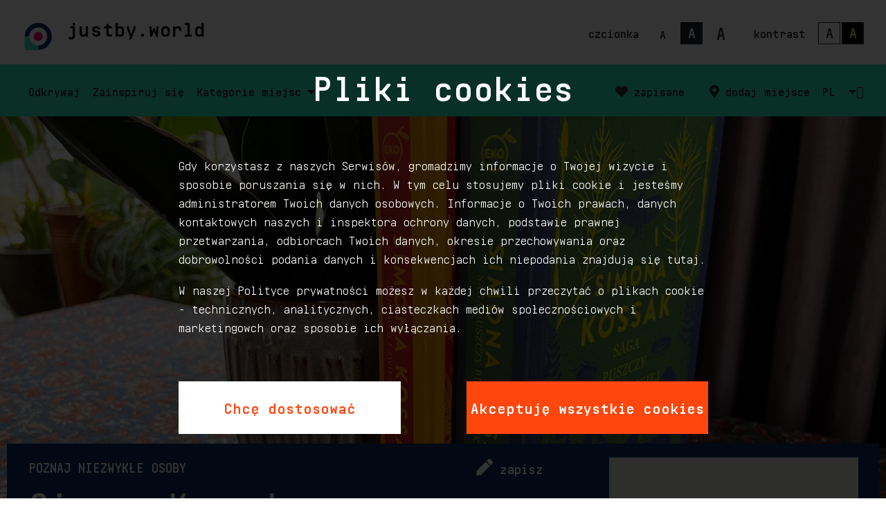

--- FILE ---
content_type: text/html; charset=UTF-8
request_url: https://www.justby.world/places/simona-kossak-ksiazki/
body_size: 23762
content:
<!doctype html>
<html lang="pl">
  <head><style>img.lazy{min-height:1px}</style><link href="https://www.justby.world/wp-content/plugins/w3-total-cache/pub/js/lazyload.min.js" as="script">
    <meta charset="UTF-8">
    <meta name="viewport"
          content="width=device-width, user-scalable=no, initial-scale=1.0, maximum-scale=1.0, minimum-scale=1.0">
    <meta http-equiv="X-UA-Compatible" content="ie=edge">

    <script type="text/javascript">
      window.gmapKey = 'AIzaSyCCrQLtNTrxUopK5CpK52I9W0fSJOsFMLc'
    </script>
    <link rel="apple-touch-icon" sizes="180x180" href="/apple-touch-icon.png">
    <link rel="icon" type="image/png" sizes="32x32" href="/favicon-32x32.png">
    <link rel="icon" type="image/png" sizes="16x16" href="/favicon-16x16.png">
    <link rel="manifest" href="/site.webmanifest">
    <link rel="mask-icon" href="/safari-pinned-tab.svg" color="#5bbad5">
    <meta name="msapplication-TileColor" content="#ffffff">
    <meta name="theme-color" content="#ffffff">
    <meta name="keywords"
          content="justby, sztuka, kultura, lokalność, regionalność, polska jest piękna, odkrywaj polskę, polska regionalna, muzyka, taniec, teatr, lokalna kuchnia, smaki regionu, architektura, architektura sakralna, podlasie, podkarpacie, bieszczady, kaszuby, pomorze, małopolska, śląsk, zwiedzanie, rzemiosło, rękodzieło, warsztaty, rzemiosło artystyczne, rzeźba, wystawy, visit poland, poland is beautiful, discover poland, what to do in poland, poland craft, polish culture"/>
	<meta name="google-site-verification" content="2LMcAuatBeNPGRRXXQV0lamM23KooDAN6W1ErpRnpIE" />


<script async src="https://pagead2.googlesyndication.com/pagead/js/adsbygoogle.js?client=ca-pub-3394279540748821"
     crossorigin="anonymous"></script>


    <meta name='robots' content='index, follow, max-image-preview:large, max-snippet:-1, max-video-preview:-1' />
	<style>img:is([sizes="auto" i], [sizes^="auto," i]) { contain-intrinsic-size: 3000px 1500px }</style>
	
	<!-- This site is optimized with the Yoast SEO plugin v26.6 - https://yoast.com/wordpress/plugins/seo/ -->
	<title>Simona Kossak | JustBy. Kultura i sztuka regionalna</title>
	<meta name="description" content="Przez 30 lat żyła w leśniczówce &quot;Dziedzince&quot; w Puszczy Białowieskiej. Była zaprzyjaźniona z rysiem, dzikiem, krukiem, sarnami." />
	<link rel="canonical" href="https://www.justby.world/places/simona-kossak-ksiazki/" />
	<meta property="og:locale" content="pl_PL" />
	<meta property="og:type" content="article" />
	<meta property="og:title" content="Simona Kossak | JustBy. Kultura i sztuka regionalna" />
	<meta property="og:description" content="Przez 30 lat żyła w leśniczówce &quot;Dziedzince&quot; w Puszczy Białowieskiej. Była zaprzyjaźniona z rysiem, dzikiem, krukiem, sarnami." />
	<meta property="og:url" content="https://www.justby.world/places/simona-kossak-ksiazki/" />
	<meta property="og:site_name" content="JustBy. Kultura i sztuka regionalna" />
	<meta property="article:publisher" content="https://www.facebook.com/JustByPoland/" />
	<meta property="article:modified_time" content="2023-07-17T10:52:20+00:00" />
	<meta property="og:image" content="https://www.justby.world/wp-content/uploads/2023/01/simona-kossak-ksiazki-justby.jpg" />
	<meta property="og:image:width" content="2208" />
	<meta property="og:image:height" content="1656" />
	<meta property="og:image:type" content="image/jpeg" />
	<meta name="twitter:card" content="summary_large_image" />
	<meta name="twitter:label1" content="Szacowany czas czytania" />
	<meta name="twitter:data1" content="2 minuty" />
	<script type="application/ld+json" class="yoast-schema-graph">{"@context":"https://schema.org","@graph":[{"@type":"WebPage","@id":"https://www.justby.world/places/simona-kossak-ksiazki/","url":"https://www.justby.world/places/simona-kossak-ksiazki/","name":"Simona Kossak | JustBy. Kultura i sztuka regionalna","isPartOf":{"@id":"https://www.justby.world/#website"},"primaryImageOfPage":{"@id":"https://www.justby.world/places/simona-kossak-ksiazki/#primaryimage"},"image":{"@id":"https://www.justby.world/places/simona-kossak-ksiazki/#primaryimage"},"thumbnailUrl":"https://www.justby.world/wp-content/uploads/2023/01/simona-kossak-ksiazki-justby.jpg","datePublished":"2023-02-28T15:20:21+00:00","dateModified":"2023-07-17T10:52:20+00:00","description":"Przez 30 lat żyła w leśniczówce \"Dziedzince\" w Puszczy Białowieskiej. Była zaprzyjaźniona z rysiem, dzikiem, krukiem, sarnami.","breadcrumb":{"@id":"https://www.justby.world/places/simona-kossak-ksiazki/#breadcrumb"},"inLanguage":"pl-PL","potentialAction":[{"@type":"ReadAction","target":["https://www.justby.world/places/simona-kossak-ksiazki/"]}]},{"@type":"ImageObject","inLanguage":"pl-PL","@id":"https://www.justby.world/places/simona-kossak-ksiazki/#primaryimage","url":"https://www.justby.world/wp-content/uploads/2023/01/simona-kossak-ksiazki-justby.jpg","contentUrl":"https://www.justby.world/wp-content/uploads/2023/01/simona-kossak-ksiazki-justby.jpg","width":2208,"height":1656,"caption":"Simona Kossak"},{"@type":"BreadcrumbList","@id":"https://www.justby.world/places/simona-kossak-ksiazki/#breadcrumb","itemListElement":[{"@type":"ListItem","position":1,"name":"Strona główna","item":"https://www.justby.world/"},{"@type":"ListItem","position":2,"name":"Simona Kossak"}]},{"@type":"WebSite","@id":"https://www.justby.world/#website","url":"https://www.justby.world/","name":"JustBy. Kultura i sztuka regionalna","description":"JustBy. Tuż za rogiem, niedaleko, w pobliżu, znajdziesz wyjątkowe i niezwykłe niszowe miejsca i lokalne wydarzenia. Tu poznasz autentycznych mieszkańców, artystyczne inicjatywy i niezwykłe zjawiska kulturowe. Ścieżki natury.  Zależnie czy chcesz ruszyć szlakiem muzyki, tańca, rzemiosła, architektury dawnej, historii czy doznań kulturalnych, dzięki JustBy stworzysz swój własny szlak, podróżując tak jak lubisz.","publisher":{"@id":"https://www.justby.world/#organization"},"potentialAction":[{"@type":"SearchAction","target":{"@type":"EntryPoint","urlTemplate":"https://www.justby.world/?s={search_term_string}"},"query-input":{"@type":"PropertyValueSpecification","valueRequired":true,"valueName":"search_term_string"}}],"inLanguage":"pl-PL"},{"@type":"Organization","@id":"https://www.justby.world/#organization","name":"JustBy","url":"https://www.justby.world/","logo":{"@type":"ImageObject","inLanguage":"pl-PL","@id":"https://www.justby.world/#/schema/logo/image/","url":"https://justby.world/wp-content/uploads/2021/10/cropped-JustBy-sygnet-bez-tla.png","contentUrl":"https://justby.world/wp-content/uploads/2021/10/cropped-JustBy-sygnet-bez-tla.png","width":512,"height":512,"caption":"JustBy"},"image":{"@id":"https://www.justby.world/#/schema/logo/image/"},"sameAs":["https://www.facebook.com/JustByPoland/","https://www.instagram.com/justbypoland/"]}]}</script>
	<!-- / Yoast SEO plugin. -->


<link rel='dns-prefetch' href='//www.googletagmanager.com' />
<script type="text/javascript">
/* <![CDATA[ */
window._wpemojiSettings = {"baseUrl":"https:\/\/s.w.org\/images\/core\/emoji\/16.0.1\/72x72\/","ext":".png","svgUrl":"https:\/\/s.w.org\/images\/core\/emoji\/16.0.1\/svg\/","svgExt":".svg","source":{"concatemoji":"https:\/\/www.justby.world\/wp-includes\/js\/wp-emoji-release.min.js?ver=6.8.2"}};
/*! This file is auto-generated */
!function(s,n){var o,i,e;function c(e){try{var t={supportTests:e,timestamp:(new Date).valueOf()};sessionStorage.setItem(o,JSON.stringify(t))}catch(e){}}function p(e,t,n){e.clearRect(0,0,e.canvas.width,e.canvas.height),e.fillText(t,0,0);var t=new Uint32Array(e.getImageData(0,0,e.canvas.width,e.canvas.height).data),a=(e.clearRect(0,0,e.canvas.width,e.canvas.height),e.fillText(n,0,0),new Uint32Array(e.getImageData(0,0,e.canvas.width,e.canvas.height).data));return t.every(function(e,t){return e===a[t]})}function u(e,t){e.clearRect(0,0,e.canvas.width,e.canvas.height),e.fillText(t,0,0);for(var n=e.getImageData(16,16,1,1),a=0;a<n.data.length;a++)if(0!==n.data[a])return!1;return!0}function f(e,t,n,a){switch(t){case"flag":return n(e,"\ud83c\udff3\ufe0f\u200d\u26a7\ufe0f","\ud83c\udff3\ufe0f\u200b\u26a7\ufe0f")?!1:!n(e,"\ud83c\udde8\ud83c\uddf6","\ud83c\udde8\u200b\ud83c\uddf6")&&!n(e,"\ud83c\udff4\udb40\udc67\udb40\udc62\udb40\udc65\udb40\udc6e\udb40\udc67\udb40\udc7f","\ud83c\udff4\u200b\udb40\udc67\u200b\udb40\udc62\u200b\udb40\udc65\u200b\udb40\udc6e\u200b\udb40\udc67\u200b\udb40\udc7f");case"emoji":return!a(e,"\ud83e\udedf")}return!1}function g(e,t,n,a){var r="undefined"!=typeof WorkerGlobalScope&&self instanceof WorkerGlobalScope?new OffscreenCanvas(300,150):s.createElement("canvas"),o=r.getContext("2d",{willReadFrequently:!0}),i=(o.textBaseline="top",o.font="600 32px Arial",{});return e.forEach(function(e){i[e]=t(o,e,n,a)}),i}function t(e){var t=s.createElement("script");t.src=e,t.defer=!0,s.head.appendChild(t)}"undefined"!=typeof Promise&&(o="wpEmojiSettingsSupports",i=["flag","emoji"],n.supports={everything:!0,everythingExceptFlag:!0},e=new Promise(function(e){s.addEventListener("DOMContentLoaded",e,{once:!0})}),new Promise(function(t){var n=function(){try{var e=JSON.parse(sessionStorage.getItem(o));if("object"==typeof e&&"number"==typeof e.timestamp&&(new Date).valueOf()<e.timestamp+604800&&"object"==typeof e.supportTests)return e.supportTests}catch(e){}return null}();if(!n){if("undefined"!=typeof Worker&&"undefined"!=typeof OffscreenCanvas&&"undefined"!=typeof URL&&URL.createObjectURL&&"undefined"!=typeof Blob)try{var e="postMessage("+g.toString()+"("+[JSON.stringify(i),f.toString(),p.toString(),u.toString()].join(",")+"));",a=new Blob([e],{type:"text/javascript"}),r=new Worker(URL.createObjectURL(a),{name:"wpTestEmojiSupports"});return void(r.onmessage=function(e){c(n=e.data),r.terminate(),t(n)})}catch(e){}c(n=g(i,f,p,u))}t(n)}).then(function(e){for(var t in e)n.supports[t]=e[t],n.supports.everything=n.supports.everything&&n.supports[t],"flag"!==t&&(n.supports.everythingExceptFlag=n.supports.everythingExceptFlag&&n.supports[t]);n.supports.everythingExceptFlag=n.supports.everythingExceptFlag&&!n.supports.flag,n.DOMReady=!1,n.readyCallback=function(){n.DOMReady=!0}}).then(function(){return e}).then(function(){var e;n.supports.everything||(n.readyCallback(),(e=n.source||{}).concatemoji?t(e.concatemoji):e.wpemoji&&e.twemoji&&(t(e.twemoji),t(e.wpemoji)))}))}((window,document),window._wpemojiSettings);
/* ]]> */
</script>
<style id='wp-emoji-styles-inline-css' type='text/css'>

	img.wp-smiley, img.emoji {
		display: inline !important;
		border: none !important;
		box-shadow: none !important;
		height: 1em !important;
		width: 1em !important;
		margin: 0 0.07em !important;
		vertical-align: -0.1em !important;
		background: none !important;
		padding: 0 !important;
	}
</style>
<link rel='stylesheet' id='wp-block-library-css' href='https://www.justby.world/wp-includes/css/dist/block-library/style.min.css?ver=6.8.2' type='text/css' media='all' />
<style id='classic-theme-styles-inline-css' type='text/css'>
/*! This file is auto-generated */
.wp-block-button__link{color:#fff;background-color:#32373c;border-radius:9999px;box-shadow:none;text-decoration:none;padding:calc(.667em + 2px) calc(1.333em + 2px);font-size:1.125em}.wp-block-file__button{background:#32373c;color:#fff;text-decoration:none}
</style>
<style id='global-styles-inline-css' type='text/css'>
:root{--wp--preset--aspect-ratio--square: 1;--wp--preset--aspect-ratio--4-3: 4/3;--wp--preset--aspect-ratio--3-4: 3/4;--wp--preset--aspect-ratio--3-2: 3/2;--wp--preset--aspect-ratio--2-3: 2/3;--wp--preset--aspect-ratio--16-9: 16/9;--wp--preset--aspect-ratio--9-16: 9/16;--wp--preset--color--black: #000000;--wp--preset--color--cyan-bluish-gray: #abb8c3;--wp--preset--color--white: #ffffff;--wp--preset--color--pale-pink: #f78da7;--wp--preset--color--vivid-red: #cf2e2e;--wp--preset--color--luminous-vivid-orange: #ff6900;--wp--preset--color--luminous-vivid-amber: #fcb900;--wp--preset--color--light-green-cyan: #7bdcb5;--wp--preset--color--vivid-green-cyan: #00d084;--wp--preset--color--pale-cyan-blue: #8ed1fc;--wp--preset--color--vivid-cyan-blue: #0693e3;--wp--preset--color--vivid-purple: #9b51e0;--wp--preset--gradient--vivid-cyan-blue-to-vivid-purple: linear-gradient(135deg,rgba(6,147,227,1) 0%,rgb(155,81,224) 100%);--wp--preset--gradient--light-green-cyan-to-vivid-green-cyan: linear-gradient(135deg,rgb(122,220,180) 0%,rgb(0,208,130) 100%);--wp--preset--gradient--luminous-vivid-amber-to-luminous-vivid-orange: linear-gradient(135deg,rgba(252,185,0,1) 0%,rgba(255,105,0,1) 100%);--wp--preset--gradient--luminous-vivid-orange-to-vivid-red: linear-gradient(135deg,rgba(255,105,0,1) 0%,rgb(207,46,46) 100%);--wp--preset--gradient--very-light-gray-to-cyan-bluish-gray: linear-gradient(135deg,rgb(238,238,238) 0%,rgb(169,184,195) 100%);--wp--preset--gradient--cool-to-warm-spectrum: linear-gradient(135deg,rgb(74,234,220) 0%,rgb(151,120,209) 20%,rgb(207,42,186) 40%,rgb(238,44,130) 60%,rgb(251,105,98) 80%,rgb(254,248,76) 100%);--wp--preset--gradient--blush-light-purple: linear-gradient(135deg,rgb(255,206,236) 0%,rgb(152,150,240) 100%);--wp--preset--gradient--blush-bordeaux: linear-gradient(135deg,rgb(254,205,165) 0%,rgb(254,45,45) 50%,rgb(107,0,62) 100%);--wp--preset--gradient--luminous-dusk: linear-gradient(135deg,rgb(255,203,112) 0%,rgb(199,81,192) 50%,rgb(65,88,208) 100%);--wp--preset--gradient--pale-ocean: linear-gradient(135deg,rgb(255,245,203) 0%,rgb(182,227,212) 50%,rgb(51,167,181) 100%);--wp--preset--gradient--electric-grass: linear-gradient(135deg,rgb(202,248,128) 0%,rgb(113,206,126) 100%);--wp--preset--gradient--midnight: linear-gradient(135deg,rgb(2,3,129) 0%,rgb(40,116,252) 100%);--wp--preset--font-size--small: 13px;--wp--preset--font-size--medium: 20px;--wp--preset--font-size--large: 36px;--wp--preset--font-size--x-large: 42px;--wp--preset--spacing--20: 0.44rem;--wp--preset--spacing--30: 0.67rem;--wp--preset--spacing--40: 1rem;--wp--preset--spacing--50: 1.5rem;--wp--preset--spacing--60: 2.25rem;--wp--preset--spacing--70: 3.38rem;--wp--preset--spacing--80: 5.06rem;--wp--preset--shadow--natural: 6px 6px 9px rgba(0, 0, 0, 0.2);--wp--preset--shadow--deep: 12px 12px 50px rgba(0, 0, 0, 0.4);--wp--preset--shadow--sharp: 6px 6px 0px rgba(0, 0, 0, 0.2);--wp--preset--shadow--outlined: 6px 6px 0px -3px rgba(255, 255, 255, 1), 6px 6px rgba(0, 0, 0, 1);--wp--preset--shadow--crisp: 6px 6px 0px rgba(0, 0, 0, 1);}:where(.is-layout-flex){gap: 0.5em;}:where(.is-layout-grid){gap: 0.5em;}body .is-layout-flex{display: flex;}.is-layout-flex{flex-wrap: wrap;align-items: center;}.is-layout-flex > :is(*, div){margin: 0;}body .is-layout-grid{display: grid;}.is-layout-grid > :is(*, div){margin: 0;}:where(.wp-block-columns.is-layout-flex){gap: 2em;}:where(.wp-block-columns.is-layout-grid){gap: 2em;}:where(.wp-block-post-template.is-layout-flex){gap: 1.25em;}:where(.wp-block-post-template.is-layout-grid){gap: 1.25em;}.has-black-color{color: var(--wp--preset--color--black) !important;}.has-cyan-bluish-gray-color{color: var(--wp--preset--color--cyan-bluish-gray) !important;}.has-white-color{color: var(--wp--preset--color--white) !important;}.has-pale-pink-color{color: var(--wp--preset--color--pale-pink) !important;}.has-vivid-red-color{color: var(--wp--preset--color--vivid-red) !important;}.has-luminous-vivid-orange-color{color: var(--wp--preset--color--luminous-vivid-orange) !important;}.has-luminous-vivid-amber-color{color: var(--wp--preset--color--luminous-vivid-amber) !important;}.has-light-green-cyan-color{color: var(--wp--preset--color--light-green-cyan) !important;}.has-vivid-green-cyan-color{color: var(--wp--preset--color--vivid-green-cyan) !important;}.has-pale-cyan-blue-color{color: var(--wp--preset--color--pale-cyan-blue) !important;}.has-vivid-cyan-blue-color{color: var(--wp--preset--color--vivid-cyan-blue) !important;}.has-vivid-purple-color{color: var(--wp--preset--color--vivid-purple) !important;}.has-black-background-color{background-color: var(--wp--preset--color--black) !important;}.has-cyan-bluish-gray-background-color{background-color: var(--wp--preset--color--cyan-bluish-gray) !important;}.has-white-background-color{background-color: var(--wp--preset--color--white) !important;}.has-pale-pink-background-color{background-color: var(--wp--preset--color--pale-pink) !important;}.has-vivid-red-background-color{background-color: var(--wp--preset--color--vivid-red) !important;}.has-luminous-vivid-orange-background-color{background-color: var(--wp--preset--color--luminous-vivid-orange) !important;}.has-luminous-vivid-amber-background-color{background-color: var(--wp--preset--color--luminous-vivid-amber) !important;}.has-light-green-cyan-background-color{background-color: var(--wp--preset--color--light-green-cyan) !important;}.has-vivid-green-cyan-background-color{background-color: var(--wp--preset--color--vivid-green-cyan) !important;}.has-pale-cyan-blue-background-color{background-color: var(--wp--preset--color--pale-cyan-blue) !important;}.has-vivid-cyan-blue-background-color{background-color: var(--wp--preset--color--vivid-cyan-blue) !important;}.has-vivid-purple-background-color{background-color: var(--wp--preset--color--vivid-purple) !important;}.has-black-border-color{border-color: var(--wp--preset--color--black) !important;}.has-cyan-bluish-gray-border-color{border-color: var(--wp--preset--color--cyan-bluish-gray) !important;}.has-white-border-color{border-color: var(--wp--preset--color--white) !important;}.has-pale-pink-border-color{border-color: var(--wp--preset--color--pale-pink) !important;}.has-vivid-red-border-color{border-color: var(--wp--preset--color--vivid-red) !important;}.has-luminous-vivid-orange-border-color{border-color: var(--wp--preset--color--luminous-vivid-orange) !important;}.has-luminous-vivid-amber-border-color{border-color: var(--wp--preset--color--luminous-vivid-amber) !important;}.has-light-green-cyan-border-color{border-color: var(--wp--preset--color--light-green-cyan) !important;}.has-vivid-green-cyan-border-color{border-color: var(--wp--preset--color--vivid-green-cyan) !important;}.has-pale-cyan-blue-border-color{border-color: var(--wp--preset--color--pale-cyan-blue) !important;}.has-vivid-cyan-blue-border-color{border-color: var(--wp--preset--color--vivid-cyan-blue) !important;}.has-vivid-purple-border-color{border-color: var(--wp--preset--color--vivid-purple) !important;}.has-vivid-cyan-blue-to-vivid-purple-gradient-background{background: var(--wp--preset--gradient--vivid-cyan-blue-to-vivid-purple) !important;}.has-light-green-cyan-to-vivid-green-cyan-gradient-background{background: var(--wp--preset--gradient--light-green-cyan-to-vivid-green-cyan) !important;}.has-luminous-vivid-amber-to-luminous-vivid-orange-gradient-background{background: var(--wp--preset--gradient--luminous-vivid-amber-to-luminous-vivid-orange) !important;}.has-luminous-vivid-orange-to-vivid-red-gradient-background{background: var(--wp--preset--gradient--luminous-vivid-orange-to-vivid-red) !important;}.has-very-light-gray-to-cyan-bluish-gray-gradient-background{background: var(--wp--preset--gradient--very-light-gray-to-cyan-bluish-gray) !important;}.has-cool-to-warm-spectrum-gradient-background{background: var(--wp--preset--gradient--cool-to-warm-spectrum) !important;}.has-blush-light-purple-gradient-background{background: var(--wp--preset--gradient--blush-light-purple) !important;}.has-blush-bordeaux-gradient-background{background: var(--wp--preset--gradient--blush-bordeaux) !important;}.has-luminous-dusk-gradient-background{background: var(--wp--preset--gradient--luminous-dusk) !important;}.has-pale-ocean-gradient-background{background: var(--wp--preset--gradient--pale-ocean) !important;}.has-electric-grass-gradient-background{background: var(--wp--preset--gradient--electric-grass) !important;}.has-midnight-gradient-background{background: var(--wp--preset--gradient--midnight) !important;}.has-small-font-size{font-size: var(--wp--preset--font-size--small) !important;}.has-medium-font-size{font-size: var(--wp--preset--font-size--medium) !important;}.has-large-font-size{font-size: var(--wp--preset--font-size--large) !important;}.has-x-large-font-size{font-size: var(--wp--preset--font-size--x-large) !important;}
:where(.wp-block-post-template.is-layout-flex){gap: 1.25em;}:where(.wp-block-post-template.is-layout-grid){gap: 1.25em;}
:where(.wp-block-columns.is-layout-flex){gap: 2em;}:where(.wp-block-columns.is-layout-grid){gap: 2em;}
:root :where(.wp-block-pullquote){font-size: 1.5em;line-height: 1.6;}
</style>
<link rel='stylesheet' id='lbwps-styles-photoswipe5-main-css' href='https://www.justby.world/wp-content/plugins/lightbox-photoswipe/assets/ps5/styles/main.css?ver=5.8.2' type='text/css' media='all' />
<link rel='stylesheet' id='main-css' href='https://www.justby.world/wp-content/themes/justby/dist/css/main.css?ver=1668412675' type='text/css' media='all' />

<!-- Fragment znacznika Google (gtag.js) dodany przez Site Kit -->
<!-- Fragment Google Analytics dodany przez Site Kit -->
<script type="text/javascript" src="https://www.googletagmanager.com/gtag/js?id=GT-KTRXPKJ" id="google_gtagjs-js" async></script>
<script type="text/javascript" id="google_gtagjs-js-after">
/* <![CDATA[ */
window.dataLayer = window.dataLayer || [];function gtag(){dataLayer.push(arguments);}
gtag("set","linker",{"domains":["www.justby.world"]});
gtag("js", new Date());
gtag("set", "developer_id.dZTNiMT", true);
gtag("config", "GT-KTRXPKJ");
 window._googlesitekit = window._googlesitekit || {}; window._googlesitekit.throttledEvents = []; window._googlesitekit.gtagEvent = (name, data) => { var key = JSON.stringify( { name, data } ); if ( !! window._googlesitekit.throttledEvents[ key ] ) { return; } window._googlesitekit.throttledEvents[ key ] = true; setTimeout( () => { delete window._googlesitekit.throttledEvents[ key ]; }, 5 ); gtag( "event", name, { ...data, event_source: "site-kit" } ); }; 
/* ]]> */
</script>
<link rel="https://api.w.org/" href="https://www.justby.world/wp-json/" /><link rel="alternate" title="JSON" type="application/json" href="https://www.justby.world/wp-json/wp/v2/places/2575" /><link rel="EditURI" type="application/rsd+xml" title="RSD" href="https://www.justby.world/xmlrpc.php?rsd" />
<meta name="generator" content="WordPress 6.8.2" />
<link rel='shortlink' href='https://www.justby.world/?p=2575' />
<link rel="alternate" title="oEmbed (JSON)" type="application/json+oembed" href="https://www.justby.world/wp-json/oembed/1.0/embed?url=https%3A%2F%2Fwww.justby.world%2Fplaces%2Fsimona-kossak-ksiazki%2F&#038;lang=pl" />
<link rel="alternate" title="oEmbed (XML)" type="text/xml+oembed" href="https://www.justby.world/wp-json/oembed/1.0/embed?url=https%3A%2F%2Fwww.justby.world%2Fplaces%2Fsimona-kossak-ksiazki%2F&#038;format=xml&#038;lang=pl" />
<meta name="generator" content="Site Kit by Google 1.168.0" />  <script type="text/javascript">
    window.currentLanguage = "pl"
  </script>
    <!-- Global site tag (gtag.js) - Google Analytics -->
  <script async src="https://www.googletagmanager.com/gtag/js?id=G-CQKDEXR6V4"></script>
  <script>
    window.dataLayer = window.dataLayer || [];

    function gtag() {
      dataLayer.push(arguments);
    }

    gtag('js', new Date());

    gtag('config', 'UA-190590454-1');
  </script>
  <script>
  window.labels = {
    'where-am-i': 'Gdzie jestem?',
    'you-are-here': 'Tu jesteś!',
  }
</script>

<!-- Fragment Menedżera znaczników Google dodany przez Site Kit -->
<script type="text/javascript">
/* <![CDATA[ */

			( function( w, d, s, l, i ) {
				w[l] = w[l] || [];
				w[l].push( {'gtm.start': new Date().getTime(), event: 'gtm.js'} );
				var f = d.getElementsByTagName( s )[0],
					j = d.createElement( s ), dl = l != 'dataLayer' ? '&l=' + l : '';
				j.async = true;
				j.src = 'https://www.googletagmanager.com/gtm.js?id=' + i + dl;
				f.parentNode.insertBefore( j, f );
			} )( window, document, 'script', 'dataLayer', 'GTM-MD37JWH' );
			
/* ]]> */
</script>

<!-- Zakończ fragment Menedżera znaczników Google dodany przez Site Kit -->
<link rel="icon" href="https://www.justby.world/wp-content/uploads/2021/10/cropped-JustBy-sygnet-bez-tla-32x32.png" sizes="32x32" />
<link rel="icon" href="https://www.justby.world/wp-content/uploads/2021/10/cropped-JustBy-sygnet-bez-tla-192x192.png" sizes="192x192" />
<link rel="apple-touch-icon" href="https://www.justby.world/wp-content/uploads/2021/10/cropped-JustBy-sygnet-bez-tla-180x180.png" />
<meta name="msapplication-TileImage" content="https://www.justby.world/wp-content/uploads/2021/10/cropped-JustBy-sygnet-bez-tla-270x270.png" />
  </head>
  <body class="wp-singular places-template-default single single-places postid-2575 wp-theme-justby ">

    
    <div id="app">
      <header class="header position-relative">
        <div class="header__topbar ">
          <div class="container-fluid container-fluid-stop">
            <div class="row header__topbar-row align-items-center mobile-flex">
              <div class="col-auto">
                                  <a class="header__logo" href="https://www.justby.world/"
                     title="Justby">
                    <img class="place__logo-img place__logo-img--square lazy"
                         alt="Justby"
                         width="229"
                         height="69"
                         src="data:image/svg+xml,%3Csvg%20xmlns='http://www.w3.org/2000/svg'%20viewBox='0%200%20229%2069'%3E%3C/svg%3E" data-src="https://www.justby.world/wp-content/themes/justby/dist/img/justby-logo.svg"/> <span>justby.world</span>
                  </a>
                              </div>
              <div class="col-auto px-0 ms-auto d-lg-none">
                <ul class="d-flex list-unstyled mb-0 header__contrast-butttons" v-contrast-mode>
                  <li>
                    <a href="#" class="btn btn-normal-mode" data-type="normal">A</a>
                  </li>
                  <li>
                    <a href="#" class="btn btn-contrast-mode" data-type="contrast">A</a>
                  </li>
                </ul>
              </div>
              <div class="hamburger-menu" @click="toggleMenu">
                <i class="fa fa-bars burger"></i>
              </div>
              <div class="col-auto ms-auto mobile-none h-100">
                <div class="row h-100">
                  <div class="col-auto d-flex align-items-center position-relative" v-font-size-mode>
                    <div class="me-3">czcionka</div>
                    <div class="header__font-size">
                      <a href="#" class="btn header__font-size-btn--small">A</a> <a href="#" class="btn btn-dark">A</a>
                      <a href="#" class="btn header__font-size-btn--big">A</a>
                    </div>
                    <div class="font-size-message">
                      <div class="font-size-message__heading">
                      </div>
                      <p>
                        Aby powiększyć widok strony<br/>
                        wybierz z klawiatury <strong>Ctrl oraz + (plus)</strong><br/>
                        aby zmniejszyć <strong>Ctrl oraz - (minus)</strong>
                      </p>
                    </div>
                  </div>
                  <div class="col-auto d-flex align-items-center">
                    <div class="me-3">kontrast</div>
                    <ul class="d-flex list-unstyled mb-0 header__contrast-butttons" v-contrast-mode>
                      <li>
                        <a href="#" class="btn btn-normal-mode" data-type="normal">A</a>
                      </li>
                      <li>
                        <a href="#" class="btn btn-contrast-mode" data-type="contrast">A</a>
                      </li>
                    </ul>
                  </div>
                </div>
              </div>
            </div>
          </div>
        </div>
        <div class="header__navbar" :class="{'d-block': mobileMenu.status}">
          <div class="container-fluid container-fluid-stop position-relative">
            <div class="header__menu-close" @click.prevent="toggleMenu">
              <i class="fa fa-times"></i>
            </div>
            <div class="header__navbar-row">
              <div class="col-auto me-auto  d-flex mobile-second">
                <nav class="navbar navbar-expand-lg">
                  <div class="collapse navbar-collapse" id="navbarMain">
                    
  <ul class="navbar-nav me-auto mb-2 mb-lg-0">
          <li class="nav-item ">
        <a class="nav-link " aria-current="page"
           href="https://www.justby.world/miejsca/">Odkrywaj</a>
              </li>
          <li class="nav-item ">
        <a class="nav-link " aria-current="page"
           href="https://www.justby.world/zainspiruj-sie/">Zainspiruj się</a>
              </li>
              <li class="nav-item dropdown">
        <a href="#" class="nav-link dropdown-toggle" data-bs-toggle="dropdown">
          Kategorie miejsc<i class="fa fa-caret-down ms-2"></i>
        </a>
        <ul class="dropdown-menu">
                                                                <li>
              <a class="dropdown-item" href="/miejsca/?place-category[]=6">Kolekcjonuj doświadczenia</a>
            </li>
                                  <li>
              <a class="dropdown-item" href="/miejsca/?place-category[]=9">Poznaj niezwykłe osoby</a>
            </li>
                                  <li>
              <a class="dropdown-item" href="/miejsca/?place-category[]=7">Przy okazji zajrzyj</a>
            </li>
                                  <li>
              <a class="dropdown-item" href="/miejsca/?place-category[]=8">Rozsmakuj się</a>
            </li>
                                  <li>
              <a class="dropdown-item" href="/miejsca/?place-category[]=5">Zajrzyj do warsztatu</a>
            </li>
                  </ul>
      </li>
      </ul>
                    </div>
                </nav>
              </div>
              <div class="col-auto d-flex mobile-third">

                <nav class="navbar navbar-expand ">
                  <div class="collapse navbar-collapse">
                    <ul class="list-unstyled d-flex mb-0">
                      <li class="nav-item">
                                                <a href="https://www.justby.world/zapisane/" class="nav-link"><i
                            class="fas fa-heart me-2"></i>zapisane</a>
                      </li>
                      <li class="nav-item">
                        <a href="#" @click.prevent="toggleForm" class="nav-link"><i
                            class="fas fa-map-marker-alt me-2"></i>dodaj miejsce                        </a>
                      </li>
                    </ul>
                  </div>
                </nav>
              </div>
              <div class="col-auto d-flex align-items-center mobile-first">
                <div class="language-switcher" >
  <a href="#" class="language-switcher__toggler" @click.prevent="languageSwitcherToggle()">
    pl <i class="fa fa-caret-down ms-2"></i>
  </a>
  <ul class="language-switcher__languages" v-if="languageDisplay" v-cloak >
    	<li class="lang-item lang-item-58 lang-item-pl current-lang lang-item-first"><a lang="pl-PL" hreflang="pl-PL" href="https://www.justby.world/places/simona-kossak-ksiazki/" aria-current="true">pl</a></li>
	<li class="lang-item lang-item-60 lang-item-en no-translation"><a lang="en-GB" hreflang="en-GB" href="https://www.justby.world/en/">en</a></li>
  </ul>
</div>
                <div class="close-btn">
                  <i class="fab fa-times"></i>
                </div>
              </div>
            </div>
          </div>
        </div>
      </header>

  
  <div class="single-place position-relative">

    <div class="place__swiper">
      <div class="container-fluid-stop position-relative">
  <div class="hero-scene">
    <!-- Slider main container -->
    <div class="swiper-container">
      <!-- Additional required wrapper -->
      <div class="swiper-wrapper">
        <!-- Slides -->
        
          <div class="swiper-slide">
            <div class="hero-scene__slide-wrapper">

                                                                    <img class="lazy" src="data:image/svg+xml,%3Csvg%20xmlns='http://www.w3.org/2000/svg'%20viewBox='0%200%201920%201440'%3E%3C/svg%3E" data-src="https://www.justby.world/wp-content/uploads/2023/01/simona-kossak-ksiazki-justby-1920x1440.jpg"
                       alt="Simona Kossak"/>
                              </div>
          </div>
              </div>
    </div>
        <div class="hero-scene__search-bar">
          </div>
  </div>
</div>
    </div>

    <div class="page__container container-fluid-stop-narrow d-flex flex-column">

      <div class="row g-0">

        <div class="col-md-8 ">
          <div class="d-flex flex-column h-100">
            <div class="single__header container-fluid d-flex row g-0">
              <div class="col-6">
                                  <h2>Poznaj niezwykłe osoby</h2>
                              </div>
              <div class="col-auto ms-auto options ">
                <ul>
                                    <li>

                    <save-place-button
                      class="save-place"
                      place-id="2575"
                      :label="{'notSaved': 'zapisz', 'saved':'usuń'}"
                    ></save-place-button>
                  </li>
                </ul>
              </div>
              <div class="col-12 single__header-title">
                <h1>Simona Kossak</h1>
              </div>
              <div class="col-12 tags">
                                                                  <ul>
                                          <li><a
                          href="https://www.justby.world/miejsca/?place-tag=435">historia</a>
                      </li>
                                          <li><a
                          href="https://www.justby.world/miejsca/?place-tag=294">natura</a>
                      </li>
                                      </ul>
                              </div>
            </div>
            <div class="d-flex flex-column flex-grow-1">

              <div class="single__content container-fluid">
                
<div class="place-gallery place-gallery--no-gap">

  
            
    <a href="https://www.justby.world/wp-content/uploads/2023/01/simona-kossak-ksiazki-justby.jpg"
       class="place-gallery__item " data-lbwps-width="2208" data-lbwps-height="1656" data-lbwps-srcsmall="https://www.justby.world/wp-content/uploads/2023/01/simona-kossak-ksiazki-justby-300x225.jpg">
      <img src="data:image/svg+xml,%3Csvg%20xmlns='http://www.w3.org/2000/svg'%20viewBox='0%200%20776%20582'%3E%3C/svg%3E" data-src="https://www.justby.world/wp-content/uploads/2023/01/simona-kossak-ksiazki-justby-776x582.jpg" class="place-gallery__image lazy"
           width="776"
           height="582"
           alt="Simona Kossak"
      />
          </a>

  </div>

                
<p>Simona Kossak (1943-2007) mimo pochodzenia &#8211; wszak jej rodzina to wielki ród Kossaków, cenionych malarzy, reprezentujących nurt historyczny i batalistyczny, zakochanych w koniach, <a href="https://pl.wikipedia.org/wiki/Juliusz_Kossak" target="_blank" rel="noreferrer noopener">Juliusz Kossak</a> był jej pradziadkiem, <a href="https://pl.wikipedia.org/wiki/Wojciech_Kossak" target="_blank" rel="noreferrer noopener">Wojciech Kossak</a> był jej dziadkiem, <a href="https://pl.wikipedia.org/wiki/Jerzy_Kossak" target="_blank" rel="noreferrer noopener">Jerzy Kossak</a> był jej ojcem &#8211; całe swoje życie poświęciła przyrodzie i zwierzętom. Świat natury był jej światem, stał się jej rodziną. Przez 30 lat żyła w leśniczówce &#8222;Dziedzince&#8221; w Puszczy Białowieskiej. Była zaprzyjaźniona z rysiem, dzikiem, krukiem, sarnami.</p>



<p>Simona Kossak była naukowcem, ekologiem, autorką słuchowisk radiowych i filmów przyrodniczych. Jej barwne życie opisała w książce &#8222;Simona. Opowieść o niezwyczajnym życiu Simony Kossak&#8221; Anna Kamińska. Polecamy!</p>



<p>Jednak my chcemy skierować Twoją uwagę na dwie książki autorstwa Simony Kossak: &#8222;Saga Puszczy Białowieskiej&#8221; oraz &#8222;O ziołach i zwierzętach&#8221;. </p>



<p>Pierwsza, prowadzi nas w narracji fabularno-historycznej, przedstawiając fakty naukowe, powołując się na kroniki historyczne, epoka po epoce przez dzieje Puszczy Białowieskiej startując w dniu jej narodzin &#8211; w czasach plejstocenu. Lekkie pióro Simony Kossak bardzo plastycznie opisuje świat zwierząt żyjących w puszczy, eksploatacyjną działalność człowieka, która zawsze źle wpływała na ich dobrostan, tak, że dzisiaj mówimy o zagrożonych gatunkach, nie mówiąc o tych, których nie udało się ani odtworzyć, ani uchronić. W ostępach leśnych spotkamy Władysława Jagiełłę, Zygmunta Starego, Stefana Batorego.</p>



<p>Druga to zielnik o chwastach, o uzdrowicielskiej mocy roślin. Z encyklopedią pod pachą będziesz mógł wybrać się na każdą łąkę i wrócić z wyprawy z własną żywą apteczką. </p>



<p>Z pełną odpowiedzialnością możemy powiedzieć, że książek tych wstyd jest nie przeczytać. Są kanonem humanitaryzmu, dziedzictwem przyrodniczym i kulturowym.</p>
                                

              </div>
              <div class="bottom__panel container-fluid d-flex align-items-center mt-auto">
                              </div>
            </div>
            <div class="d-md-none">
              <div class="single__sidebar-media text-left">
  <p>Podziel się z innymi</p>
  <div class="single__sidebar-media-icons">
          <a href="https://www.facebook.com/sharer/sharer.php?u=https://www.justby.world/places/simona-kossak-ksiazki/"  target="_blank" ><i class="fab fa-facebook-f"></i><div class="sr-only">facebook</div></a>          <a href="https://twitter.com/intent/tweet?text=https://www.justby.world/places/simona-kossak-ksiazki/"  target="_blank"><i class="fab fa-twitter"></i><div class="sr-only">twitter</div></a>          <a href="https://www.linkedin.com/sharing/share-offsite/?url=https://www.justby.world/places/simona-kossak-ksiazki/"  target="_blank"><i class="fab fa-linkedin-in"></i><div class="sr-only">linkedin</div></a>      </div>
</div>
            </div>
          </div>


        </div>


        <div class="single__sidebar d-flex col-md-4">


          <div class="single__sidebar-content col-12 d-flex flex-column ">

                        <div class="map">
              <google-map :places="[{&quot;ID&quot;:2575,&quot;geolocation&quot;:{&quot;address&quot;:&quot;Puszcza Bia\u0142owieska, Polska&quot;,&quot;lat&quot;:52.7228852,&quot;lng&quot;:23.6555674,&quot;zoom&quot;:6,&quot;place_id&quot;:&quot;ChIJyT9YHzRAIEcRPCg34KZdRUo&quot;,&quot;name&quot;:&quot;Puszcza Bia\u0142owieska&quot;,&quot;state&quot;:&quot;Podlaskie&quot;,&quot;country&quot;:&quot;Polska&quot;,&quot;country_short&quot;:&quot;PL&quot;},&quot;image&quot;:&quot;https:\/\/www.justby.world\/wp-content\/uploads\/2023\/01\/simona-kossak-ksiazki-justby-480x411.jpg&quot;,&quot;category&quot;:{&quot;term_id&quot;:9,&quot;name&quot;:&quot;Poznaj niezwyk\u0142e osoby&quot;,&quot;slug&quot;:&quot;osoby&quot;,&quot;term_group&quot;:0,&quot;term_taxonomy_id&quot;:9,&quot;taxonomy&quot;:&quot;place-category&quot;,&quot;description&quot;:&quot;&quot;,&quot;parent&quot;:0,&quot;count&quot;:5,&quot;filter&quot;:&quot;raw&quot;,&quot;permalink&quot;:&quot;https:\/\/www.justby.world\/miejsca\/?place-category[]=9&quot;,&quot;color&quot;:&quot;#cc3399&quot;},&quot;label&quot;:&quot;Poznaj niezwyk\u0142e osoby&quot;,&quot;name&quot;:&quot;Simona Kossak&quot;,&quot;permalink&quot;:&quot;https:\/\/www.justby.world\/places\/simona-kossak-ksiazki\/&quot;,&quot;address&quot;:&quot;Bia\u0142owie\u017ca&quot;,&quot;months&quot;:&quot;&quot;,&quot;opening_hours&quot;:&quot;&quot;,&quot;post&quot;:{&quot;ID&quot;:2575,&quot;post_author&quot;:&quot;3&quot;,&quot;post_date&quot;:&quot;2023-02-28 15:20:21&quot;,&quot;post_date_gmt&quot;:&quot;2023-02-28 15:20:21&quot;,&quot;post_content&quot;:&quot;&lt;!-- wp:paragraph --&gt;\n&lt;p&gt;Simona Kossak (1943-2007) mimo pochodzenia - wszak jej rodzina to wielki r\u00f3d Kossak\u00f3w, cenionych malarzy, reprezentuj\u0105cych nurt historyczny i batalistyczny, zakochanych w koniach, &lt;a href=\&quot;https:\/\/pl.wikipedia.org\/wiki\/Juliusz_Kossak\&quot; target=\&quot;_blank\&quot; rel=\&quot;noreferrer noopener\&quot;&gt;Juliusz Kossak&lt;\/a&gt; by\u0142 jej pradziadkiem, &lt;a href=\&quot;https:\/\/pl.wikipedia.org\/wiki\/Wojciech_Kossak\&quot; target=\&quot;_blank\&quot; rel=\&quot;noreferrer noopener\&quot;&gt;Wojciech Kossak&lt;\/a&gt; by\u0142 jej dziadkiem, &lt;a href=\&quot;https:\/\/pl.wikipedia.org\/wiki\/Jerzy_Kossak\&quot; target=\&quot;_blank\&quot; rel=\&quot;noreferrer noopener\&quot;&gt;Jerzy Kossak&lt;\/a&gt; by\u0142 jej ojcem - ca\u0142e swoje \u017cycie po\u015bwi\u0119ci\u0142a przyrodzie i zwierz\u0119tom. \u015awiat natury by\u0142 jej \u015bwiatem, sta\u0142 si\u0119 jej rodzin\u0105. Przez 30 lat \u017cy\u0142a w le\u015bnicz\u00f3wce \&quot;Dziedzince\&quot; w Puszczy Bia\u0142owieskiej. By\u0142a zaprzyja\u017aniona z rysiem, dzikiem, krukiem, sarnami.&lt;\/p&gt;\n&lt;!-- \/wp:paragraph --&gt;\n\n&lt;!-- wp:paragraph --&gt;\n&lt;p&gt;Simona Kossak by\u0142a naukowcem, ekologiem, autork\u0105 s\u0142uchowisk radiowych i film\u00f3w przyrodniczych. Jej barwne \u017cycie opisa\u0142a w ksi\u0105\u017cce \&quot;Simona. Opowie\u015b\u0107 o niezwyczajnym \u017cyciu Simony Kossak\&quot; Anna Kami\u0144ska. Polecamy!&lt;\/p&gt;\n&lt;!-- \/wp:paragraph --&gt;\n\n&lt;!-- wp:paragraph --&gt;\n&lt;p&gt;Jednak my chcemy skierowa\u0107 Twoj\u0105 uwag\u0119 na dwie ksi\u0105\u017cki autorstwa Simony Kossak: \&quot;Saga Puszczy Bia\u0142owieskiej\&quot; oraz \&quot;O zio\u0142ach i zwierz\u0119tach\&quot;. &lt;\/p&gt;\n&lt;!-- \/wp:paragraph --&gt;\n\n&lt;!-- wp:paragraph --&gt;\n&lt;p&gt;Pierwsza, prowadzi nas w narracji fabularno-historycznej, przedstawiaj\u0105c fakty naukowe, powo\u0142uj\u0105c si\u0119 na kroniki historyczne, epoka po epoce przez dzieje Puszczy Bia\u0142owieskiej startuj\u0105c w dniu jej narodzin - w czasach\u00a0plejstocenu. Lekkie pi\u00f3ro Simony Kossak bardzo plastycznie opisuje \u015bwiat zwierz\u0105t \u017cyj\u0105cych w puszczy, eksploatacyjn\u0105 dzia\u0142alno\u015b\u0107 cz\u0142owieka, kt\u00f3ra zawsze \u017ale wp\u0142ywa\u0142a na ich dobrostan, tak, \u017ce dzisiaj m\u00f3wimy o zagro\u017conych gatunkach, nie m\u00f3wi\u0105c o tych, kt\u00f3rych nie uda\u0142o si\u0119 ani odtworzy\u0107, ani uchroni\u0107. W ost\u0119pach le\u015bnych spotkamy W\u0142adys\u0142awa Jagie\u0142\u0142\u0119, Zygmunta Starego, Stefana Batorego.&lt;\/p&gt;\n&lt;!-- \/wp:paragraph --&gt;\n\n&lt;!-- wp:paragraph --&gt;\n&lt;p&gt;Druga to zielnik o chwastach, o uzdrowicielskiej mocy ro\u015blin. Z encyklopedi\u0105 pod pach\u0105 b\u0119dziesz m\u00f3g\u0142 wybra\u0107 si\u0119 na ka\u017cd\u0105 \u0142\u0105k\u0119 i wr\u00f3ci\u0107 z wyprawy z w\u0142asn\u0105 \u017cyw\u0105 apteczk\u0105. &lt;\/p&gt;\n&lt;!-- \/wp:paragraph --&gt;\n\n&lt;!-- wp:paragraph --&gt;\n&lt;p&gt;Z pe\u0142n\u0105 odpowiedzialno\u015bci\u0105 mo\u017cemy powiedzie\u0107, \u017ce ksi\u0105\u017cek tych wstyd jest nie przeczyta\u0107. S\u0105 kanonem humanitaryzmu, dziedzictwem przyrodniczym i kulturowym.&lt;\/p&gt;\n&lt;!-- \/wp:paragraph --&gt;&quot;,&quot;post_title&quot;:&quot;Simona Kossak&quot;,&quot;post_excerpt&quot;:&quot;Przez 30 lat \u017cy\u0142a w le\u015bnicz\u00f3wce \&quot;Dziedzince\&quot; w Puszczy Bia\u0142owieskiej. By\u0142a zaprzyja\u017aniona z rysiem, dzikiem, krukiem, sarnami.&quot;,&quot;post_status&quot;:&quot;publish&quot;,&quot;comment_status&quot;:&quot;closed&quot;,&quot;ping_status&quot;:&quot;closed&quot;,&quot;post_password&quot;:&quot;&quot;,&quot;post_name&quot;:&quot;simona-kossak-ksiazki&quot;,&quot;to_ping&quot;:&quot;&quot;,&quot;pinged&quot;:&quot;&quot;,&quot;post_modified&quot;:&quot;2023-07-17 10:52:20&quot;,&quot;post_modified_gmt&quot;:&quot;2023-07-17 10:52:20&quot;,&quot;post_content_filtered&quot;:&quot;&quot;,&quot;post_parent&quot;:0,&quot;guid&quot;:&quot;https:\/\/justby.world\/?post_type=places&amp;#038;p=2575&quot;,&quot;menu_order&quot;:0,&quot;post_type&quot;:&quot;places&quot;,&quot;post_mime_type&quot;:&quot;&quot;,&quot;comment_count&quot;:&quot;0&quot;,&quot;filter&quot;:&quot;raw&quot;}}]"/>

            </div>
            <div class="col-12 info ">
              <ul class="info-place">
                <li class="row justify-content-between first-item g-0">

                                    
                  <div class="col-7 align-items-start d-flex no-wrap">
                    <div class="info-place__icon">
                      <span class="fas fa-map-marker-alt"></span>
                    </div>
                    <div>
                      <a href="http://www.google.com/maps/place/52.7228852,23.6555674" target="_blank">
                        <br/>
                         Białowieża                      </a>
                    </div>
                  </div>
                  <div class="col-auto ms-auto">
                    <a href="http://www.google.com/maps/place/52.7228852,23.6555674" class="btn btn-dark px-1"
                       target="_blank">jak dojechać</a>
                  </div>

                </li>
                                                                                                                <li>

                </li>
              </ul>
            </div>


          </div>


        </div>
      </div>

      <div class="d-none d-md-block">
        <div class="container-fluid">
          <div class="single__sidebar-media text-left">
  <p>Podziel się z innymi</p>
  <div class="single__sidebar-media-icons">
          <a href="https://www.facebook.com/sharer/sharer.php?u=https://www.justby.world/places/simona-kossak-ksiazki/"  target="_blank" ><i class="fab fa-facebook-f"></i><div class="sr-only">facebook</div></a>          <a href="https://twitter.com/intent/tweet?text=https://www.justby.world/places/simona-kossak-ksiazki/"  target="_blank"><i class="fab fa-twitter"></i><div class="sr-only">twitter</div></a>          <a href="https://www.linkedin.com/sharing/share-offsite/?url=https://www.justby.world/places/simona-kossak-ksiazki/"  target="_blank"><i class="fab fa-linkedin-in"></i><div class="sr-only">linkedin</div></a>      </div>
</div>
        </div>
      </div>

    </div>

  </div>



  <div>
      <section class="section">
    <div class=" container-fluid ">
      <div class="container-fluid-stop-narrow">
        <div class="row align-items-center">
          <div class="col">
            <div class="h2 section__heading">
              W tej okolicy            </div>
          </div>
          <div class="col-auto">
            <a href="https://www.justby.world/miejsca/" class="btn btn-dark">Pokaż wszystkie</a>
          </div>
        </div>
      </div>
      <div class="listing-swiper__overflow">
        <div class="container-fluid-stop-narrow">
          <div class="listing-swiper swiper-container" v-listing-swiper="{slidesPerView: 3}">
            <div class="swiper-wrapper">
                              <div class="swiper-slide">
  <div class="listing__place">
    <div class="listing__place-image-wrapper">
      <div
        class="listing__place-image listing__place-image--mixed listing__place-image--right-bottom "
        style="background-color: #1cd4f5;">
        <img class="lazy" src="data:image/svg+xml,%3Csvg%20xmlns='http://www.w3.org/2000/svg'%20viewBox='0%200%20480%20411'%3E%3C/svg%3E" data-src="https://www.justby.world/wp-content/uploads/2024/04/kino-iskra-augustow-justby-6-480x411.jpg"
             width="480"
             height="411"
             alt="kino iskra"/>
      </div>
      <div class="listing__place-image">
        <a href="https://www.justby.world/places/kino-iskra-w-augustowie/"
           alt="kino iskra"
           title="Kino Iskra w Augustowie">
          <img class="lazy" src="data:image/svg+xml,%3Csvg%20xmlns='http://www.w3.org/2000/svg'%20viewBox='0%200%20480%20411'%3E%3C/svg%3E" data-src="https://www.justby.world/wp-content/uploads/2024/04/kino-iskra-augustow-justby-6-480x411.jpg"
               width="480"
               height="411"
               alt="kino iskra"/>
        </a>
      </div>
    </div>
    <div class="listing__place-body">
      <div class="listing__place-label">
        <span
          title="Kino Iskra w Augustowie"
          style="background-color: #1cd4f5; color: #000000">Kolekcjonuj doświadczenia</span>
      </div>
      <h2 class="listing__place-title">
        <a href="https://www.justby.world/places/kino-iskra-w-augustowie/"
           title="Kino Iskra w Augustowie">Kino Iskra w Augustowie</a>
      </h2>
      
      <div class="listing__place-open">
        Dzisiaj otwarte: na godzinę przed pierwszym seansem      </div>
    </div>
  </div>
</div>
                              <div class="swiper-slide">
  <div class="listing__place">
    <div class="listing__place-image-wrapper">
      <div
        class="listing__place-image listing__place-image--mixed listing__place-image--right-top "
        style="background-color: #1cd4f5;">
        <img class="lazy" src="data:image/svg+xml,%3Csvg%20xmlns='http://www.w3.org/2000/svg'%20viewBox='0%200%20480%20411'%3E%3C/svg%3E" data-src="https://www.justby.world/wp-content/uploads/2023/09/muzeum-pamieci-sybiru-bialystok-justby-10-480x411.jpg"
             width="480"
             height="411"
             alt="muzeum pamięci Sybiru"/>
      </div>
      <div class="listing__place-image">
        <a href="https://www.justby.world/places/muzeum-pamieci-sybiru/"
           alt="muzeum pamięci Sybiru"
           title="Muzeum Pamięci Sybiru">
          <img class="lazy" src="data:image/svg+xml,%3Csvg%20xmlns='http://www.w3.org/2000/svg'%20viewBox='0%200%20480%20411'%3E%3C/svg%3E" data-src="https://www.justby.world/wp-content/uploads/2023/09/muzeum-pamieci-sybiru-bialystok-justby-10-480x411.jpg"
               width="480"
               height="411"
               alt="muzeum pamięci Sybiru"/>
        </a>
      </div>
    </div>
    <div class="listing__place-body">
      <div class="listing__place-label">
        <span
          title="Muzeum Pamięci Sybiru"
          style="background-color: #1cd4f5; color: #000000">Kolekcjonuj doświadczenia</span>
      </div>
      <h2 class="listing__place-title">
        <a href="https://www.justby.world/places/muzeum-pamieci-sybiru/"
           title="Muzeum Pamięci Sybiru">Muzeum Pamięci Sybiru</a>
      </h2>
      
      <div class="listing__place-open">
        Dzisiaj otwarte: 09:30-17:00      </div>
    </div>
  </div>
</div>
                              <div class="swiper-slide">
  <div class="listing__place">
    <div class="listing__place-image-wrapper">
      <div
        class="listing__place-image listing__place-image--mixed listing__place-image--right-bottom "
        style="background-color: #1cd4f5;">
        <img class="lazy" src="data:image/svg+xml,%3Csvg%20xmlns='http://www.w3.org/2000/svg'%20viewBox='0%200%20480%20411'%3E%3C/svg%3E" data-src="https://www.justby.world/wp-content/uploads/2023/09/galeria-slendzinskich-fotografia-bialystok-justby-1-480x411.jpg"
             width="480"
             height="411"
             alt="galeria slendzinskich"/>
      </div>
      <div class="listing__place-image">
        <a href="https://www.justby.world/places/galeria-im-slendzinskich-fotografia/"
           alt="galeria slendzinskich"
           title="Galeria im. Sleńdzińskich. Fotografia">
          <img class="lazy" src="data:image/svg+xml,%3Csvg%20xmlns='http://www.w3.org/2000/svg'%20viewBox='0%200%20480%20411'%3E%3C/svg%3E" data-src="https://www.justby.world/wp-content/uploads/2023/09/galeria-slendzinskich-fotografia-bialystok-justby-1-480x411.jpg"
               width="480"
               height="411"
               alt="galeria slendzinskich"/>
        </a>
      </div>
    </div>
    <div class="listing__place-body">
      <div class="listing__place-label">
        <span
          title="Galeria im. Sleńdzińskich. Fotografia"
          style="background-color: #1cd4f5; color: #000000">Kolekcjonuj doświadczenia</span>
      </div>
      <h2 class="listing__place-title">
        <a href="https://www.justby.world/places/galeria-im-slendzinskich-fotografia/"
           title="Galeria im. Sleńdzińskich. Fotografia">Galeria im. Sleńdzińskich. Fotografia</a>
      </h2>
      
      <div class="listing__place-open">
        Dzisiaj otwarte: 11:00-17:00      </div>
    </div>
  </div>
</div>
                              <div class="swiper-slide">
  <div class="listing__place">
    <div class="listing__place-image-wrapper">
      <div
        class="listing__place-image listing__place-image--mixed listing__place-image--right-top "
        style="background-color: #1cd4f5;">
        <img class="lazy" src="data:image/svg+xml,%3Csvg%20xmlns='http://www.w3.org/2000/svg'%20viewBox='0%200%20480%20411'%3E%3C/svg%3E" data-src="https://www.justby.world/wp-content/uploads/2023/08/galeria-arsenal-elektrownia-bialystok-justby-12-480x411.jpg"
             width="480"
             height="411"
             alt="arsenał elektrownia"/>
      </div>
      <div class="listing__place-image">
        <a href="https://www.justby.world/places/galeria-arsenal-elektrownia/"
           alt="arsenał elektrownia"
           title="Galeria Arsenał Elektrownia">
          <img class="lazy" src="data:image/svg+xml,%3Csvg%20xmlns='http://www.w3.org/2000/svg'%20viewBox='0%200%20480%20411'%3E%3C/svg%3E" data-src="https://www.justby.world/wp-content/uploads/2023/08/galeria-arsenal-elektrownia-bialystok-justby-12-480x411.jpg"
               width="480"
               height="411"
               alt="arsenał elektrownia"/>
        </a>
      </div>
    </div>
    <div class="listing__place-body">
      <div class="listing__place-label">
        <span
          title="Galeria Arsenał Elektrownia"
          style="background-color: #1cd4f5; color: #000000">Kolekcjonuj doświadczenia</span>
      </div>
      <h2 class="listing__place-title">
        <a href="https://www.justby.world/places/galeria-arsenal-elektrownia/"
           title="Galeria Arsenał Elektrownia">Galeria Arsenał Elektrownia</a>
      </h2>
      
      <div class="listing__place-open">
        Dzisiaj otwarte: 10:00-18:00      </div>
    </div>
  </div>
</div>
                              <div class="swiper-slide">
  <div class="listing__place">
    <div class="listing__place-image-wrapper">
      <div
        class="listing__place-image listing__place-image--mixed listing__place-image--right-bottom "
        style="background-color: #1cd4f5;">
        <img class="lazy" src="data:image/svg+xml,%3Csvg%20xmlns='http://www.w3.org/2000/svg'%20viewBox='0%200%20480%20411'%3E%3C/svg%3E" data-src="https://www.justby.world/wp-content/uploads/2023/08/wielka-synagoga-w-tykocinie-justby-05-480x411.jpg"
             width="480"
             height="411"
             alt="synagoga w Tykocinie"/>
      </div>
      <div class="listing__place-image">
        <a href="https://www.justby.world/places/wielka-synagoga-w-tykocinie/"
           alt="synagoga w Tykocinie"
           title="Wielka Synagoga w Tykocinie">
          <img class="lazy" src="data:image/svg+xml,%3Csvg%20xmlns='http://www.w3.org/2000/svg'%20viewBox='0%200%20480%20411'%3E%3C/svg%3E" data-src="https://www.justby.world/wp-content/uploads/2023/08/wielka-synagoga-w-tykocinie-justby-05-480x411.jpg"
               width="480"
               height="411"
               alt="synagoga w Tykocinie"/>
        </a>
      </div>
    </div>
    <div class="listing__place-body">
      <div class="listing__place-label">
        <span
          title="Wielka Synagoga w Tykocinie"
          style="background-color: #1cd4f5; color: #000000">Kolekcjonuj doświadczenia</span>
      </div>
      <h2 class="listing__place-title">
        <a href="https://www.justby.world/places/wielka-synagoga-w-tykocinie/"
           title="Wielka Synagoga w Tykocinie">Wielka Synagoga w Tykocinie</a>
      </h2>
      
      <div class="listing__place-open">
        Dzisiaj otwarte: 10:00-17:00      </div>
    </div>
  </div>
</div>
                              <div class="swiper-slide">
  <div class="listing__place">
    <div class="listing__place-image-wrapper">
      <div
        class="listing__place-image listing__place-image--mixed listing__place-image--right-bottom "
        style="background-color: #1cd4f5;">
        <img class="lazy" src="data:image/svg+xml,%3Csvg%20xmlns='http://www.w3.org/2000/svg'%20viewBox='0%200%20480%20411'%3E%3C/svg%3E" data-src="https://www.justby.world/wp-content/uploads/2023/08/muzeum-w-tykocinie-dom-talmudyczny-justby-01-480x411.jpg"
             width="480"
             height="411"
             alt="mieszkańcy Tykocina"/>
      </div>
      <div class="listing__place-image">
        <a href="https://www.justby.world/places/muzeum-w-tykocinie-w-dawnym-domie-talmudycznym/"
           alt="mieszkańcy Tykocina"
           title="Muzeum w Tykocinie w dawnym Domie Talmudycznym">
          <img class="lazy" src="data:image/svg+xml,%3Csvg%20xmlns='http://www.w3.org/2000/svg'%20viewBox='0%200%20480%20411'%3E%3C/svg%3E" data-src="https://www.justby.world/wp-content/uploads/2023/08/muzeum-w-tykocinie-dom-talmudyczny-justby-01-480x411.jpg"
               width="480"
               height="411"
               alt="mieszkańcy Tykocina"/>
        </a>
      </div>
    </div>
    <div class="listing__place-body">
      <div class="listing__place-label">
        <span
          title="Muzeum w Tykocinie w dawnym Domie Talmudycznym"
          style="background-color: #1cd4f5; color: #000000">Kolekcjonuj doświadczenia</span>
      </div>
      <h2 class="listing__place-title">
        <a href="https://www.justby.world/places/muzeum-w-tykocinie-w-dawnym-domie-talmudycznym/"
           title="Muzeum w Tykocinie w dawnym Domie Talmudycznym">Muzeum w Tykocinie w dawnym Domie Talmudycznym</a>
      </h2>
      
      <div class="listing__place-open">
        Dzisiaj otwarte: 10:00-18:00      </div>
    </div>
  </div>
</div>
                              <div class="swiper-slide">
  <div class="listing__place">
    <div class="listing__place-image-wrapper">
      <div
        class="listing__place-image listing__place-image--mixed listing__place-image--left-top "
        style="background-color: #ff4f4f;">
        <img class="lazy" src="data:image/svg+xml,%3Csvg%20xmlns='http://www.w3.org/2000/svg'%20viewBox='0%200%20480%20411'%3E%3C/svg%3E" data-src="https://www.justby.world/wp-content/uploads/2023/08/kiermusy-karczma-rzym-justby-03-480x411.jpg"
             width="480"
             height="411"
             alt="Kiermusy Karczma Rzym"/>
      </div>
      <div class="listing__place-image">
        <a href="https://www.justby.world/places/kiermusy-karczma-rzym/"
           alt="Kiermusy Karczma Rzym"
           title="Kiermusy. Karczma Rzym">
          <img class="lazy" src="data:image/svg+xml,%3Csvg%20xmlns='http://www.w3.org/2000/svg'%20viewBox='0%200%20480%20411'%3E%3C/svg%3E" data-src="https://www.justby.world/wp-content/uploads/2023/08/kiermusy-karczma-rzym-justby-03-480x411.jpg"
               width="480"
               height="411"
               alt="Kiermusy Karczma Rzym"/>
        </a>
      </div>
    </div>
    <div class="listing__place-body">
      <div class="listing__place-label">
        <span
          title="Kiermusy. Karczma Rzym"
          style="background-color: #ff4f4f; color: #000000">Rozsmakuj się</span>
      </div>
      <h2 class="listing__place-title">
        <a href="https://www.justby.world/places/kiermusy-karczma-rzym/"
           title="Kiermusy. Karczma Rzym">Kiermusy. Karczma Rzym</a>
      </h2>
      
      <div class="listing__place-open">
              </div>
    </div>
  </div>
</div>
                              <div class="swiper-slide">
  <div class="listing__place">
    <div class="listing__place-image-wrapper">
      <div
        class="listing__place-image listing__place-image--mixed listing__place-image--right-top "
        style="background-color: #1cd4f5;">
        <img class="lazy" src="data:image/svg+xml,%3Csvg%20xmlns='http://www.w3.org/2000/svg'%20viewBox='0%200%20480%20411'%3E%3C/svg%3E" data-src="https://www.justby.world/wp-content/uploads/2023/08/pentowo.-europejska-wies-bociania-justby-3-480x411.jpg"
             width="480"
             height="411"
             alt="pentowo"/>
      </div>
      <div class="listing__place-image">
        <a href="https://www.justby.world/places/pentowo-europejska-wies-bociania/"
           alt="pentowo"
           title="Pentowo. Europejska wieś bociania">
          <img class="lazy" src="data:image/svg+xml,%3Csvg%20xmlns='http://www.w3.org/2000/svg'%20viewBox='0%200%20480%20411'%3E%3C/svg%3E" data-src="https://www.justby.world/wp-content/uploads/2023/08/pentowo.-europejska-wies-bociania-justby-3-480x411.jpg"
               width="480"
               height="411"
               alt="pentowo"/>
        </a>
      </div>
    </div>
    <div class="listing__place-body">
      <div class="listing__place-label">
        <span
          title="Pentowo. Europejska wieś bociania"
          style="background-color: #1cd4f5; color: #000000">Kolekcjonuj doświadczenia</span>
      </div>
      <h2 class="listing__place-title">
        <a href="https://www.justby.world/places/pentowo-europejska-wies-bociania/"
           title="Pentowo. Europejska wieś bociania">Pentowo. Europejska wieś bociania</a>
      </h2>
      
      <div class="listing__place-open">
        Dzisiaj otwarte: 9:00-18:00      </div>
    </div>
  </div>
</div>
                              <div class="swiper-slide">
  <div class="listing__place">
    <div class="listing__place-image-wrapper">
      <div
        class="listing__place-image listing__place-image--mixed listing__place-image--left-bottom "
        style="background-color: #761cd4;">
        <img class="lazy" src="data:image/svg+xml,%3Csvg%20xmlns='http://www.w3.org/2000/svg'%20viewBox='0%200%20480%20411'%3E%3C/svg%3E" data-src="https://www.justby.world/wp-content/uploads/2023/08/kosciol-swietej-trojcy-w-tykocinie-justby-1-480x411.jpg"
             width="480"
             height="411"
             alt="kościół w Tykocinie"/>
      </div>
      <div class="listing__place-image">
        <a href="https://www.justby.world/places/kosciol-swietej-trojcy-w-tykocinie/"
           alt="kościół w Tykocinie"
           title="Kościół Świętej Trójcy w Tykocinie">
          <img class="lazy" src="data:image/svg+xml,%3Csvg%20xmlns='http://www.w3.org/2000/svg'%20viewBox='0%200%20480%20411'%3E%3C/svg%3E" data-src="https://www.justby.world/wp-content/uploads/2023/08/kosciol-swietej-trojcy-w-tykocinie-justby-1-480x411.jpg"
               width="480"
               height="411"
               alt="kościół w Tykocinie"/>
        </a>
      </div>
    </div>
    <div class="listing__place-body">
      <div class="listing__place-label">
        <span
          title="Kościół Świętej Trójcy w Tykocinie"
          style="background-color: #761cd4; color: #FFFFFF">Przy okazji zajrzyj</span>
      </div>
      <h2 class="listing__place-title">
        <a href="https://www.justby.world/places/kosciol-swietej-trojcy-w-tykocinie/"
           title="Kościół Świętej Trójcy w Tykocinie">Kościół Świętej Trójcy w Tykocinie</a>
      </h2>
      
      <div class="listing__place-open">
              </div>
    </div>
  </div>
</div>
                              <div class="swiper-slide">
  <div class="listing__place">
    <div class="listing__place-image-wrapper">
      <div
        class="listing__place-image listing__place-image--mixed listing__place-image--right-top "
        style="background-color: #1cd4f5;">
        <img class="lazy" src="data:image/svg+xml,%3Csvg%20xmlns='http://www.w3.org/2000/svg'%20viewBox='0%200%20480%20411'%3E%3C/svg%3E" data-src="https://www.justby.world/wp-content/uploads/2023/07/wertep-miedzynarodowy-festiwal-teatralny-5-480x411.jpg"
             width="480"
             height="411"
             alt="wertep"/>
      </div>
      <div class="listing__place-image">
        <a href="https://www.justby.world/places/wertep-miedzynarodowy-festiwal-teatralny/"
           alt="wertep"
           title="Wertep. Międzynarodowy Festiwal Teatralny">
          <img class="lazy" src="data:image/svg+xml,%3Csvg%20xmlns='http://www.w3.org/2000/svg'%20viewBox='0%200%20480%20411'%3E%3C/svg%3E" data-src="https://www.justby.world/wp-content/uploads/2023/07/wertep-miedzynarodowy-festiwal-teatralny-5-480x411.jpg"
               width="480"
               height="411"
               alt="wertep"/>
        </a>
      </div>
    </div>
    <div class="listing__place-body">
      <div class="listing__place-label">
        <span
          title="Wertep. Międzynarodowy Festiwal Teatralny"
          style="background-color: #1cd4f5; color: #000000">Kolekcjonuj doświadczenia</span>
      </div>
      <h2 class="listing__place-title">
        <a href="https://www.justby.world/places/wertep-miedzynarodowy-festiwal-teatralny/"
           title="Wertep. Międzynarodowy Festiwal Teatralny">Wertep. Międzynarodowy Festiwal Teatralny</a>
      </h2>
      
      <div class="listing__place-open">
              </div>
    </div>
  </div>
</div>
                          </div>
          </div>
        </div>
      </div>
    </div>
  </section>
  </div>
  <div>
      <section class="section">
    <div class=" container-fluid ">
      <div class="container-fluid-stop-narrow">
        <div class="row align-items-center">
          <div class="col">
            <div class="h2 section__heading">
              Podobne            </div>
          </div>
          <div class="col-auto">
            <a href="https://www.justby.world/miejsca/" class="btn btn-dark">Pokaż wszystkie</a>
          </div>
        </div>
      </div>
      <div class="listing-swiper__overflow">
        <div class="container-fluid-stop-narrow">
          <div class="listing-swiper swiper-container" v-listing-swiper="{slidesPerView: 3}">
            <div class="swiper-wrapper">
                              <div class="swiper-slide">
  <div class="listing__place">
    <div class="listing__place-image-wrapper">
      <div
        class="listing__place-image listing__place-image--mixed listing__place-image--right-bottom "
        style="background-color: #cc3399;">
        <img class="lazy" src="data:image/svg+xml,%3Csvg%20xmlns='http://www.w3.org/2000/svg'%20viewBox='0%200%20480%20411'%3E%3C/svg%3E" data-src="https://www.justby.world/wp-content/uploads/2023/04/leon-tarasewicz-galeria-monopol-warszawa-justby-5-480x411.jpg"
             width="480"
             height="411"
             alt="leon tarasewicz"/>
      </div>
      <div class="listing__place-image">
        <a href="https://www.justby.world/places/leon-tarasewicz-artysta-wspolczesny/"
           alt="leon tarasewicz"
           title="Leon Tarasewicz. Artysta współczesny">
          <img class="lazy" src="data:image/svg+xml,%3Csvg%20xmlns='http://www.w3.org/2000/svg'%20viewBox='0%200%20480%20411'%3E%3C/svg%3E" data-src="https://www.justby.world/wp-content/uploads/2023/04/leon-tarasewicz-galeria-monopol-warszawa-justby-5-480x411.jpg"
               width="480"
               height="411"
               alt="leon tarasewicz"/>
        </a>
      </div>
    </div>
    <div class="listing__place-body">
      <div class="listing__place-label">
        <span
          title="Leon Tarasewicz. Artysta współczesny"
          style="background-color: #cc3399; color: #FFFFFF">Poznaj niezwykłe osoby</span>
      </div>
      <h2 class="listing__place-title">
        <a href="https://www.justby.world/places/leon-tarasewicz-artysta-wspolczesny/"
           title="Leon Tarasewicz. Artysta współczesny">Leon Tarasewicz. Artysta współczesny</a>
      </h2>
      
      <div class="listing__place-open">
              </div>
    </div>
  </div>
</div>
                              <div class="swiper-slide">
  <div class="listing__place">
    <div class="listing__place-image-wrapper">
      <div
        class="listing__place-image listing__place-image--mixed listing__place-image--left-top "
        style="background-color: #cc3399;">
        <img class="lazy" src="data:image/svg+xml,%3Csvg%20xmlns='http://www.w3.org/2000/svg'%20viewBox='0%200%20480%20411'%3E%3C/svg%3E" data-src="https://www.justby.world/wp-content/uploads/2022/08/kolonia-artystow-wrzeszcz-gdansk-justby-3-480x411.jpg"
             width="480"
             height="411"
             alt="kolonia artystów"/>
      </div>
      <div class="listing__place-image">
        <a href="https://www.justby.world/places/kolonia-artystow-gdansk-justby/"
           alt="kolonia artystów"
           title="Kolonia Artystów">
          <img class="lazy" src="data:image/svg+xml,%3Csvg%20xmlns='http://www.w3.org/2000/svg'%20viewBox='0%200%20480%20411'%3E%3C/svg%3E" data-src="https://www.justby.world/wp-content/uploads/2022/08/kolonia-artystow-wrzeszcz-gdansk-justby-3-480x411.jpg"
               width="480"
               height="411"
               alt="kolonia artystów"/>
        </a>
      </div>
    </div>
    <div class="listing__place-body">
      <div class="listing__place-label">
        <span
          title="Kolonia Artystów"
          style="background-color: #cc3399; color: #FFFFFF">Poznaj niezwykłe osoby</span>
      </div>
      <h2 class="listing__place-title">
        <a href="https://www.justby.world/places/kolonia-artystow-gdansk-justby/"
           title="Kolonia Artystów">Kolonia Artystów</a>
      </h2>
      
      <div class="listing__place-open">
        Dzisiaj otwarte: 12:00-20:00      </div>
    </div>
  </div>
</div>
                              <div class="swiper-slide">
  <div class="listing__place">
    <div class="listing__place-image-wrapper">
      <div
        class="listing__place-image listing__place-image--mixed listing__place-image--right-top "
        style="background-color: #cc3399;">
        <img class="lazy" src="data:image/svg+xml,%3Csvg%20xmlns='http://www.w3.org/2000/svg'%20viewBox='0%200%20480%20411'%3E%3C/svg%3E" data-src="https://www.justby.world/wp-content/uploads/2021/11/mazury-szlak-wielkich-jezior-justby-480x411.jpg"
             width="480"
             height="411"
             alt="Krzysztof Worobiec"/>
      </div>
      <div class="listing__place-image">
        <a href="https://www.justby.world/places/krzysztof-worobiec-pasjonat-mazur/"
           alt="Krzysztof Worobiec"
           title="Krzysztof Worobiec. Pasjonat Mazur">
          <img class="lazy" src="data:image/svg+xml,%3Csvg%20xmlns='http://www.w3.org/2000/svg'%20viewBox='0%200%20480%20411'%3E%3C/svg%3E" data-src="https://www.justby.world/wp-content/uploads/2021/11/mazury-szlak-wielkich-jezior-justby-480x411.jpg"
               width="480"
               height="411"
               alt="Krzysztof Worobiec"/>
        </a>
      </div>
    </div>
    <div class="listing__place-body">
      <div class="listing__place-label">
        <span
          title="Krzysztof Worobiec. Pasjonat Mazur"
          style="background-color: #cc3399; color: #FFFFFF">Poznaj niezwykłe osoby</span>
      </div>
      <h2 class="listing__place-title">
        <a href="https://www.justby.world/places/krzysztof-worobiec-pasjonat-mazur/"
           title="Krzysztof Worobiec. Pasjonat Mazur">Krzysztof Worobiec. Pasjonat Mazur</a>
      </h2>
      
      <div class="listing__place-open">
              </div>
    </div>
  </div>
</div>
                              <div class="swiper-slide">
  <div class="listing__place">
    <div class="listing__place-image-wrapper">
      <div
        class="listing__place-image listing__place-image--mixed listing__place-image--right-top "
        style="background-color: #cc3399;">
        <img class="lazy" src="data:image/svg+xml,%3Csvg%20xmlns='http://www.w3.org/2000/svg'%20viewBox='0%200%20480%20411'%3E%3C/svg%3E" data-src="https://www.justby.world/wp-content/uploads/2021/10/120912_1645-1024x680-1-480x411.jpeg"
             width="480"
             height="411"
             alt="Marek Kosiński"/>
      </div>
      <div class="listing__place-image">
        <a href="https://www.justby.world/places/marek-kosinski-fotograf-justby/"
           alt="Marek Kosiński"
           title="Marek Kosiński. Fotograf">
          <img class="lazy" src="data:image/svg+xml,%3Csvg%20xmlns='http://www.w3.org/2000/svg'%20viewBox='0%200%20480%20411'%3E%3C/svg%3E" data-src="https://www.justby.world/wp-content/uploads/2021/10/120912_1645-1024x680-1-480x411.jpeg"
               width="480"
               height="411"
               alt="Marek Kosiński"/>
        </a>
      </div>
    </div>
    <div class="listing__place-body">
      <div class="listing__place-label">
        <span
          title="Marek Kosiński. Fotograf"
          style="background-color: #cc3399; color: #FFFFFF">Poznaj niezwykłe osoby</span>
      </div>
      <h2 class="listing__place-title">
        <a href="https://www.justby.world/places/marek-kosinski-fotograf-justby/"
           title="Marek Kosiński. Fotograf">Marek Kosiński. Fotograf</a>
      </h2>
      
      <div class="listing__place-open">
              </div>
    </div>
  </div>
</div>
                          </div>
          </div>
        </div>
      </div>
    </div>
  </section>
  </div>
<footer class="footer">
  <div class="footer__wrapper">
    <div class="container-fluid ">
      <div class="container-fluid-stop-narrow">
        <div class="row">
          <div class="col-12 col-md-4 d-flex order-md-last mb-3 mb-lg-0">
                          <script>(function() {
	window.mc4wp = window.mc4wp || {
		listeners: [],
		forms: {
			on: function(evt, cb) {
				window.mc4wp.listeners.push(
					{
						event   : evt,
						callback: cb
					}
				);
			}
		}
	}
})();
</script><!-- Mailchimp for WordPress v4.10.9 - https://wordpress.org/plugins/mailchimp-for-wp/ --><form id="mc4wp-form-1" class="mc4wp-form mc4wp-form-1246" method="post" data-id="1246" data-name="Newsletter" ><div class="mc4wp-form-fields"><div class="footer__newsletter newsletter">
  <div class="h2">
    Bądź na bieżąco  </div>
  <p class="mb-4">
    Podaj swój adres email jeśli
    chcesz dostawać informacje
    o nowych, lokalnych i ciekawych
    miejscach  </p>
    <label for="email">Email</label>
    <input name="EMAIL" id="email" type="email" required="required" placeholder="wpisz adres e-mail" class="form-control">
  
  
    <div class="mt-4 text-center">
      <button type="submit"  class="btn btn-dark">zapisz się</button>
    </div>
  
</div>
</div><label style="display: none !important;">Pozostaw to pole puste, jeśli jesteś człowiekiem: <input type="text" name="_mc4wp_honeypot" value="" tabindex="-1" autocomplete="off" /></label><input type="hidden" name="_mc4wp_timestamp" value="1769035972" /><input type="hidden" name="_mc4wp_form_id" value="1246" /><input type="hidden" name="_mc4wp_form_element_id" value="mc4wp-form-1" /><div class="mc4wp-response"></div></form><!-- / Mailchimp for WordPress Plugin -->                      </div>
          <div class="col-12 col-md-8 order-md-first footer--mobile-background">
            <div class="row">

              <div class="col-12 col-md-6 footer__col ">
                <div class="footer__logo">
                  <a href="/" class="footer__logo-link">justby.world</a>
                </div>
                <div class="footer__menu">
                  <div class="menu-menu-w-stopce-container"><ul id="menu-menu-w-stopce" class="menu"><li id="menu-item-31" class="menu-item menu-item-type-post_type menu-item-object-page menu-item-31"><a href="https://www.justby.world/o-nas/">O nas</a></li>
<li id="menu-item-29" class="menu-item menu-item-type-post_type menu-item-object-page menu-item-29"><a href="https://www.justby.world/kontakt/">Kontakt</a></li>
<li id="menu-item-30" class="menu-item menu-item-type-post_type menu-item-object-page menu-item-privacy-policy menu-item-30"><a rel="privacy-policy" href="https://www.justby.world/polityka-prywatnosci/">Polityka prywatności</a></li>
<li id="menu-item-28" class="menu-item menu-item-type-post_type menu-item-object-page menu-item-28"><a href="https://www.justby.world/polityka-plikow-cookies/">Polityka plików cookies</a></li>
<li id="menu-item-610" class="menu-item menu-item-type-post_type menu-item-object-page menu-item-610"><a href="https://www.justby.world/regulamin-platformy-justby/">Regulamin platformy</a></li>
</ul></div>                </div>
              </div>
              <div class="col-12 col-md-6  footer__col">
                                                  <div class="footer__heading">Dołącz do nas</div>
                  <div class="footer__social">
                                          <a href="https://www.facebook.com/JustByPoland" target="_blank"><i
                          class="fab fa-facebook-f"></i><span
                          class="sr-only">Facebook</span></a>
                                          <a href="https://www.instagram.com/justbypoland/" target="_blank"><i
                          class="fab fa-instagram"></i><span
                          class="sr-only">Instagram</span></a>
                                          <a href="https://www.youtube.com/channel/UCx6_hz7eWQfoEFuu9KlSBmw" target="_blank"><i
                          class="fab fa-youtube"></i><span
                          class="sr-only">YouTube</span></a>
                                      </div>
                                <div class="mt-5 footer__annotation row gx-2">
                  <div class="footer__annotation-image col-4">
                    <img class="lazy" src="data:image/svg+xml,%3Csvg%20xmlns='http://www.w3.org/2000/svg'%20viewBox='0%200%20360%20184'%3E%3C/svg%3E" data-src="https://www.justby.world/wp-content/themes/justby/dist/img/fwk_poziom_logo_biel-czarne.jpg" width="360" height="184" />
                  </div>
                  <div class="col-8 footer__annotation-text">
                    Projekt uzyskał wsparcie ze środków Funduszu Przeciwdziałania COVID-19. Fundusz Wsparcia Kultury.                  </div>
                </div>
              </div>
            </div>
          </div>
        </div>
      </div>
    </div>
  </div>
  <div class="footer__bottom-bar">
    <div class="container-fluid">
      <div class="container-fluid-stop-narrow">
        <p>Copyright 2026 © Herc Creative Lab. Things that matter</p>
      </div>
    </div>
  </div>
</footer>
<div class="form form-place" v-if="form.display" v-cloak>

  <div class="container-fluid d-flex flex-wrap justify-content-center align-items-center">
    <div class="w-100 d-flex justify-content-end">
      <div class="close-btn" @click.prevent="toggleForm()">
        <div class="mdiv">
          <div class="md"></div>
        </div>
      </div>
    </div>
    <h1 class="text-center w-100">Dodaj miejsce</h1>
    <div class="container-text">
      <p>
        Dziękujemy, że chcesz podzielić się z nami swoim odkryciem, miejscem, wydarzeniem. Abyśmy mogli je właściwie zakwalifikować, pozostaw kluczowe informacje.
Odkrywajmy Polskę razem.      </p>
    </div>
    <form
      id="place-form"
      @submit.prevent="submitForm"
      action="https://www.justby.world/wp-admin/admin-post.php"
      method="post"
      enctype="multipart/form-data" class="w-100">

            <input type="hidden" id="submit_place_nonce" name="submit_place_nonce" value="7734f3e0d0" /><input type="hidden" name="_wp_http_referer" value="/places/simona-kossak-ksiazki/" />      <input type="hidden" name="action" value="submit_place_form"/>


      <div class="form-group">
        <label v-if="!$v.placeName.required && $v.placeName.$dirty"
               class="text-danger">nazwa miejsca wymagana!</label>
        <input class="form-control" type="text" placeholder="Nazwa miejsca"
               name="name"
               v-model="placeName"/>
      </div>


      <div class="form-group">
        <label
          v-if="(!$v.placeDescription.maxLength) && $v.placeDescription.$dirty"
          class="text-danger">
          opis musi być pomiędzy {{$v.placeDescription.$params.minLength.min}} - {{$v.placeDescription.$params.maxLength.max}} znaków        </label>
        <label v-if="!$v.placeDescription.required && $v.placeDescription.$dirty" class="text-danger">
          opis miejsca wymagany!        </label>
        <textarea class="form-control" type="text" placeholder="Opis miejsca (max 600)"
                  name="description"
                  v-model="placeDescription"></textarea>
      </div>


      <div class="form-group">
        <label v-if="(!$v.placeUnique.maxLength) && $v.placeUnique.$dirty"
               class="text-danger">
          opis musi być pomiędzy {{$v.placeUnique.$params.minLength.min}} - {{$v.placeUnique.$params.maxLength.max}} znaków        </label>
        <label v-if="!$v.placeUnique.required && $v.placeUnique.$dirty" class="text-danger">
          opis wymagany!        </label>
        <textarea class="form-control" type="text"
                  placeholder="Dlaczego jest wyjątkowe? (max 600)"
                  name="unique"
                  v-model="placeUnique"></textarea>
      </div>


      <div class="form-group">
        <label v-if="(!$v.placePromote.maxLength) && $v.placePromote.$dirty"
               class="text-danger">
          opis musi być pomiędzy  {{$v.placePromote.$params.minLength.min}} - {{$v.placePromote.$params.maxLength.max}} znaków        </label>
        <label v-if="!$v.placePromote.required && $v.placePromote.$dirty" class="text-danger">
          opis wymagany!        </label>
        <textarea class="form-control" type="text" placeholder="Jak promuje lokalność? (max 600)"
                  name="promote"
                  v-model="placePromote"></textarea>
      </div>


      <div class="form-group">
        <label v-if="!$v.placeLink.url && $v.placeLink.$dirty" class="text-danger">
          wymagany poprawny adres URL        </label>
        <label v-if="!$v.placeLink.required && $v.placeLink.$dirty" class="text-danger">
          link wymagany!        </label>
        <input class="form-control" type="text"
               placeholder="Link do strony internetowej lub facebook/instagram"
               name="www" v-model="placeLink">

      </div>

      <div class="form-group">
        <label v-if="!$v.placeHours.required && $v.placeHours.$dirty" class="text-danger">
          czas otwarcia wymagany!        </label>
        <input class="form-control" type="text" placeholder="W jakich miesiącach czynne jest miejsce"
               name="open"
               v-model="placeHours">
      </div>


      <label v-if="!$v.categories.required && $v.categories.$dirty" class="text-danger">
        wybierz conajmniej jedną kategorię!      </label>
            <div class="w-100  checkboxes-container">
        <p class="w-100">W jakie dni tygodnia czynne jest miejsce</p>

        <div class="checkboxes  ">
                      <div class="row align-items-center pb-3 pb-sm-0">
              <div class="col-sm-6 col-md-4">
                <div class="d-flex w-100">
                  <input
                    v-model="selectedDays"
                    class="form-control"
                    id="day-monday"
                    type="checkbox"
                    name="openingDays[]"
                    value="monday"/>
                  <label class="w-100" for="day-monday">Poniedziałek</label>
                </div>
              </div>
              <div class="col" v-if="selectedDays.find((item) => item === 'monday')">
                <div class="d-flex gap-2">
                  <div class="dropdown" v-hours-select>
                    <input name="openingHours[monday][open]"
                           id="hour-open-monday"
                           type="hidden"/>
                    <button class="btn btn-secondary dropdown-toggle dropdown-toggle--select-hours" type="button"
                            id="select-hour-open-monday"
                            data-bs-toggle="dropdown" aria-expanded="false">
                      Od:
                    </button>
                    <ul class="dropdown-menu dropdown-menu--select-hours"
                        aria-labelledby="select-hour-open-monday">

                                              <li>
                          <a class="dropdown-item" data-value="00:00" href="#">00:00</a>
                        </li>
                                              <li>
                          <a class="dropdown-item" data-value="00:30" href="#">00:30</a>
                        </li>
                                              <li>
                          <a class="dropdown-item" data-value="01:00" href="#">01:00</a>
                        </li>
                                              <li>
                          <a class="dropdown-item" data-value="01:30" href="#">01:30</a>
                        </li>
                                              <li>
                          <a class="dropdown-item" data-value="02:00" href="#">02:00</a>
                        </li>
                                              <li>
                          <a class="dropdown-item" data-value="02:30" href="#">02:30</a>
                        </li>
                                              <li>
                          <a class="dropdown-item" data-value="03:00" href="#">03:00</a>
                        </li>
                                              <li>
                          <a class="dropdown-item" data-value="03:30" href="#">03:30</a>
                        </li>
                                              <li>
                          <a class="dropdown-item" data-value="04:00" href="#">04:00</a>
                        </li>
                                              <li>
                          <a class="dropdown-item" data-value="04:30" href="#">04:30</a>
                        </li>
                                              <li>
                          <a class="dropdown-item" data-value="05:00" href="#">05:00</a>
                        </li>
                                              <li>
                          <a class="dropdown-item" data-value="05:30" href="#">05:30</a>
                        </li>
                                              <li>
                          <a class="dropdown-item" data-value="06:00" href="#">06:00</a>
                        </li>
                                              <li>
                          <a class="dropdown-item" data-value="06:30" href="#">06:30</a>
                        </li>
                                              <li>
                          <a class="dropdown-item" data-value="07:00" href="#">07:00</a>
                        </li>
                                              <li>
                          <a class="dropdown-item" data-value="07:30" href="#">07:30</a>
                        </li>
                                              <li>
                          <a class="dropdown-item" data-value="08:00" href="#">08:00</a>
                        </li>
                                              <li>
                          <a class="dropdown-item" data-value="08:30" href="#">08:30</a>
                        </li>
                                              <li>
                          <a class="dropdown-item" data-value="09:00" href="#">09:00</a>
                        </li>
                                              <li>
                          <a class="dropdown-item" data-value="09:30" href="#">09:30</a>
                        </li>
                                              <li>
                          <a class="dropdown-item" data-value="10:00" href="#">10:00</a>
                        </li>
                                              <li>
                          <a class="dropdown-item" data-value="10:30" href="#">10:30</a>
                        </li>
                                              <li>
                          <a class="dropdown-item" data-value="11:00" href="#">11:00</a>
                        </li>
                                              <li>
                          <a class="dropdown-item" data-value="11:30" href="#">11:30</a>
                        </li>
                                              <li>
                          <a class="dropdown-item" data-value="12:00" href="#">12:00</a>
                        </li>
                                              <li>
                          <a class="dropdown-item" data-value="12:30" href="#">12:30</a>
                        </li>
                                              <li>
                          <a class="dropdown-item" data-value="13:00" href="#">13:00</a>
                        </li>
                                              <li>
                          <a class="dropdown-item" data-value="13:30" href="#">13:30</a>
                        </li>
                                              <li>
                          <a class="dropdown-item" data-value="14:00" href="#">14:00</a>
                        </li>
                                              <li>
                          <a class="dropdown-item" data-value="14:30" href="#">14:30</a>
                        </li>
                                              <li>
                          <a class="dropdown-item" data-value="15:00" href="#">15:00</a>
                        </li>
                                              <li>
                          <a class="dropdown-item" data-value="15:30" href="#">15:30</a>
                        </li>
                                              <li>
                          <a class="dropdown-item" data-value="16:00" href="#">16:00</a>
                        </li>
                                              <li>
                          <a class="dropdown-item" data-value="16:30" href="#">16:30</a>
                        </li>
                                              <li>
                          <a class="dropdown-item" data-value="17:00" href="#">17:00</a>
                        </li>
                                              <li>
                          <a class="dropdown-item" data-value="17:30" href="#">17:30</a>
                        </li>
                                              <li>
                          <a class="dropdown-item" data-value="18:00" href="#">18:00</a>
                        </li>
                                              <li>
                          <a class="dropdown-item" data-value="18:30" href="#">18:30</a>
                        </li>
                                              <li>
                          <a class="dropdown-item" data-value="19:00" href="#">19:00</a>
                        </li>
                                              <li>
                          <a class="dropdown-item" data-value="19:30" href="#">19:30</a>
                        </li>
                                              <li>
                          <a class="dropdown-item" data-value="20:00" href="#">20:00</a>
                        </li>
                                              <li>
                          <a class="dropdown-item" data-value="20:30" href="#">20:30</a>
                        </li>
                                              <li>
                          <a class="dropdown-item" data-value="21:00" href="#">21:00</a>
                        </li>
                                              <li>
                          <a class="dropdown-item" data-value="21:30" href="#">21:30</a>
                        </li>
                                              <li>
                          <a class="dropdown-item" data-value="22:00" href="#">22:00</a>
                        </li>
                                              <li>
                          <a class="dropdown-item" data-value="22:30" href="#">22:30</a>
                        </li>
                                              <li>
                          <a class="dropdown-item" data-value="23:00" href="#">23:00</a>
                        </li>
                                              <li>
                          <a class="dropdown-item" data-value="23:30" href="#">23:30</a>
                        </li>
                                          </ul>
                  </div>

                  <div class="dropdown" v-hours-select>
                    <input name="openingHours[monday][close]"
                           id="hour-close-monday"
                           type="hidden"/>
                    <button class="btn btn-secondary dropdown-toggle dropdown-toggle--select-hours" type="button"
                            id="select-hour-close-monday"
                            data-bs-toggle="dropdown" aria-expanded="false">
                      Do:
                    </button>
                    <ul class="dropdown-menu dropdown-menu--select-hours"
                        aria-labelledby="select-hour-close-monday">

                                              <li>
                          <a class="dropdown-item" data-value="00:00" href="#">00:00</a>
                        </li>
                                              <li>
                          <a class="dropdown-item" data-value="00:30" href="#">00:30</a>
                        </li>
                                              <li>
                          <a class="dropdown-item" data-value="01:00" href="#">01:00</a>
                        </li>
                                              <li>
                          <a class="dropdown-item" data-value="01:30" href="#">01:30</a>
                        </li>
                                              <li>
                          <a class="dropdown-item" data-value="02:00" href="#">02:00</a>
                        </li>
                                              <li>
                          <a class="dropdown-item" data-value="02:30" href="#">02:30</a>
                        </li>
                                              <li>
                          <a class="dropdown-item" data-value="03:00" href="#">03:00</a>
                        </li>
                                              <li>
                          <a class="dropdown-item" data-value="03:30" href="#">03:30</a>
                        </li>
                                              <li>
                          <a class="dropdown-item" data-value="04:00" href="#">04:00</a>
                        </li>
                                              <li>
                          <a class="dropdown-item" data-value="04:30" href="#">04:30</a>
                        </li>
                                              <li>
                          <a class="dropdown-item" data-value="05:00" href="#">05:00</a>
                        </li>
                                              <li>
                          <a class="dropdown-item" data-value="05:30" href="#">05:30</a>
                        </li>
                                              <li>
                          <a class="dropdown-item" data-value="06:00" href="#">06:00</a>
                        </li>
                                              <li>
                          <a class="dropdown-item" data-value="06:30" href="#">06:30</a>
                        </li>
                                              <li>
                          <a class="dropdown-item" data-value="07:00" href="#">07:00</a>
                        </li>
                                              <li>
                          <a class="dropdown-item" data-value="07:30" href="#">07:30</a>
                        </li>
                                              <li>
                          <a class="dropdown-item" data-value="08:00" href="#">08:00</a>
                        </li>
                                              <li>
                          <a class="dropdown-item" data-value="08:30" href="#">08:30</a>
                        </li>
                                              <li>
                          <a class="dropdown-item" data-value="09:00" href="#">09:00</a>
                        </li>
                                              <li>
                          <a class="dropdown-item" data-value="09:30" href="#">09:30</a>
                        </li>
                                              <li>
                          <a class="dropdown-item" data-value="10:00" href="#">10:00</a>
                        </li>
                                              <li>
                          <a class="dropdown-item" data-value="10:30" href="#">10:30</a>
                        </li>
                                              <li>
                          <a class="dropdown-item" data-value="11:00" href="#">11:00</a>
                        </li>
                                              <li>
                          <a class="dropdown-item" data-value="11:30" href="#">11:30</a>
                        </li>
                                              <li>
                          <a class="dropdown-item" data-value="12:00" href="#">12:00</a>
                        </li>
                                              <li>
                          <a class="dropdown-item" data-value="12:30" href="#">12:30</a>
                        </li>
                                              <li>
                          <a class="dropdown-item" data-value="13:00" href="#">13:00</a>
                        </li>
                                              <li>
                          <a class="dropdown-item" data-value="13:30" href="#">13:30</a>
                        </li>
                                              <li>
                          <a class="dropdown-item" data-value="14:00" href="#">14:00</a>
                        </li>
                                              <li>
                          <a class="dropdown-item" data-value="14:30" href="#">14:30</a>
                        </li>
                                              <li>
                          <a class="dropdown-item" data-value="15:00" href="#">15:00</a>
                        </li>
                                              <li>
                          <a class="dropdown-item" data-value="15:30" href="#">15:30</a>
                        </li>
                                              <li>
                          <a class="dropdown-item" data-value="16:00" href="#">16:00</a>
                        </li>
                                              <li>
                          <a class="dropdown-item" data-value="16:30" href="#">16:30</a>
                        </li>
                                              <li>
                          <a class="dropdown-item" data-value="17:00" href="#">17:00</a>
                        </li>
                                              <li>
                          <a class="dropdown-item" data-value="17:30" href="#">17:30</a>
                        </li>
                                              <li>
                          <a class="dropdown-item" data-value="18:00" href="#">18:00</a>
                        </li>
                                              <li>
                          <a class="dropdown-item" data-value="18:30" href="#">18:30</a>
                        </li>
                                              <li>
                          <a class="dropdown-item" data-value="19:00" href="#">19:00</a>
                        </li>
                                              <li>
                          <a class="dropdown-item" data-value="19:30" href="#">19:30</a>
                        </li>
                                              <li>
                          <a class="dropdown-item" data-value="20:00" href="#">20:00</a>
                        </li>
                                              <li>
                          <a class="dropdown-item" data-value="20:30" href="#">20:30</a>
                        </li>
                                              <li>
                          <a class="dropdown-item" data-value="21:00" href="#">21:00</a>
                        </li>
                                              <li>
                          <a class="dropdown-item" data-value="21:30" href="#">21:30</a>
                        </li>
                                              <li>
                          <a class="dropdown-item" data-value="22:00" href="#">22:00</a>
                        </li>
                                              <li>
                          <a class="dropdown-item" data-value="22:30" href="#">22:30</a>
                        </li>
                                              <li>
                          <a class="dropdown-item" data-value="23:00" href="#">23:00</a>
                        </li>
                                              <li>
                          <a class="dropdown-item" data-value="23:30" href="#">23:30</a>
                        </li>
                                          </ul>
                  </div>

                </div>
              </div>

            </div>
                      <div class="row align-items-center pb-3 pb-sm-0">
              <div class="col-sm-6 col-md-4">
                <div class="d-flex w-100">
                  <input
                    v-model="selectedDays"
                    class="form-control"
                    id="day-tuesday"
                    type="checkbox"
                    name="openingDays[]"
                    value="tuesday"/>
                  <label class="w-100" for="day-tuesday">Wtorek</label>
                </div>
              </div>
              <div class="col" v-if="selectedDays.find((item) => item === 'tuesday')">
                <div class="d-flex gap-2">
                  <div class="dropdown" v-hours-select>
                    <input name="openingHours[tuesday][open]"
                           id="hour-open-tuesday"
                           type="hidden"/>
                    <button class="btn btn-secondary dropdown-toggle dropdown-toggle--select-hours" type="button"
                            id="select-hour-open-tuesday"
                            data-bs-toggle="dropdown" aria-expanded="false">
                      Od:
                    </button>
                    <ul class="dropdown-menu dropdown-menu--select-hours"
                        aria-labelledby="select-hour-open-tuesday">

                                              <li>
                          <a class="dropdown-item" data-value="00:00" href="#">00:00</a>
                        </li>
                                              <li>
                          <a class="dropdown-item" data-value="00:30" href="#">00:30</a>
                        </li>
                                              <li>
                          <a class="dropdown-item" data-value="01:00" href="#">01:00</a>
                        </li>
                                              <li>
                          <a class="dropdown-item" data-value="01:30" href="#">01:30</a>
                        </li>
                                              <li>
                          <a class="dropdown-item" data-value="02:00" href="#">02:00</a>
                        </li>
                                              <li>
                          <a class="dropdown-item" data-value="02:30" href="#">02:30</a>
                        </li>
                                              <li>
                          <a class="dropdown-item" data-value="03:00" href="#">03:00</a>
                        </li>
                                              <li>
                          <a class="dropdown-item" data-value="03:30" href="#">03:30</a>
                        </li>
                                              <li>
                          <a class="dropdown-item" data-value="04:00" href="#">04:00</a>
                        </li>
                                              <li>
                          <a class="dropdown-item" data-value="04:30" href="#">04:30</a>
                        </li>
                                              <li>
                          <a class="dropdown-item" data-value="05:00" href="#">05:00</a>
                        </li>
                                              <li>
                          <a class="dropdown-item" data-value="05:30" href="#">05:30</a>
                        </li>
                                              <li>
                          <a class="dropdown-item" data-value="06:00" href="#">06:00</a>
                        </li>
                                              <li>
                          <a class="dropdown-item" data-value="06:30" href="#">06:30</a>
                        </li>
                                              <li>
                          <a class="dropdown-item" data-value="07:00" href="#">07:00</a>
                        </li>
                                              <li>
                          <a class="dropdown-item" data-value="07:30" href="#">07:30</a>
                        </li>
                                              <li>
                          <a class="dropdown-item" data-value="08:00" href="#">08:00</a>
                        </li>
                                              <li>
                          <a class="dropdown-item" data-value="08:30" href="#">08:30</a>
                        </li>
                                              <li>
                          <a class="dropdown-item" data-value="09:00" href="#">09:00</a>
                        </li>
                                              <li>
                          <a class="dropdown-item" data-value="09:30" href="#">09:30</a>
                        </li>
                                              <li>
                          <a class="dropdown-item" data-value="10:00" href="#">10:00</a>
                        </li>
                                              <li>
                          <a class="dropdown-item" data-value="10:30" href="#">10:30</a>
                        </li>
                                              <li>
                          <a class="dropdown-item" data-value="11:00" href="#">11:00</a>
                        </li>
                                              <li>
                          <a class="dropdown-item" data-value="11:30" href="#">11:30</a>
                        </li>
                                              <li>
                          <a class="dropdown-item" data-value="12:00" href="#">12:00</a>
                        </li>
                                              <li>
                          <a class="dropdown-item" data-value="12:30" href="#">12:30</a>
                        </li>
                                              <li>
                          <a class="dropdown-item" data-value="13:00" href="#">13:00</a>
                        </li>
                                              <li>
                          <a class="dropdown-item" data-value="13:30" href="#">13:30</a>
                        </li>
                                              <li>
                          <a class="dropdown-item" data-value="14:00" href="#">14:00</a>
                        </li>
                                              <li>
                          <a class="dropdown-item" data-value="14:30" href="#">14:30</a>
                        </li>
                                              <li>
                          <a class="dropdown-item" data-value="15:00" href="#">15:00</a>
                        </li>
                                              <li>
                          <a class="dropdown-item" data-value="15:30" href="#">15:30</a>
                        </li>
                                              <li>
                          <a class="dropdown-item" data-value="16:00" href="#">16:00</a>
                        </li>
                                              <li>
                          <a class="dropdown-item" data-value="16:30" href="#">16:30</a>
                        </li>
                                              <li>
                          <a class="dropdown-item" data-value="17:00" href="#">17:00</a>
                        </li>
                                              <li>
                          <a class="dropdown-item" data-value="17:30" href="#">17:30</a>
                        </li>
                                              <li>
                          <a class="dropdown-item" data-value="18:00" href="#">18:00</a>
                        </li>
                                              <li>
                          <a class="dropdown-item" data-value="18:30" href="#">18:30</a>
                        </li>
                                              <li>
                          <a class="dropdown-item" data-value="19:00" href="#">19:00</a>
                        </li>
                                              <li>
                          <a class="dropdown-item" data-value="19:30" href="#">19:30</a>
                        </li>
                                              <li>
                          <a class="dropdown-item" data-value="20:00" href="#">20:00</a>
                        </li>
                                              <li>
                          <a class="dropdown-item" data-value="20:30" href="#">20:30</a>
                        </li>
                                              <li>
                          <a class="dropdown-item" data-value="21:00" href="#">21:00</a>
                        </li>
                                              <li>
                          <a class="dropdown-item" data-value="21:30" href="#">21:30</a>
                        </li>
                                              <li>
                          <a class="dropdown-item" data-value="22:00" href="#">22:00</a>
                        </li>
                                              <li>
                          <a class="dropdown-item" data-value="22:30" href="#">22:30</a>
                        </li>
                                              <li>
                          <a class="dropdown-item" data-value="23:00" href="#">23:00</a>
                        </li>
                                              <li>
                          <a class="dropdown-item" data-value="23:30" href="#">23:30</a>
                        </li>
                                          </ul>
                  </div>

                  <div class="dropdown" v-hours-select>
                    <input name="openingHours[tuesday][close]"
                           id="hour-close-tuesday"
                           type="hidden"/>
                    <button class="btn btn-secondary dropdown-toggle dropdown-toggle--select-hours" type="button"
                            id="select-hour-close-tuesday"
                            data-bs-toggle="dropdown" aria-expanded="false">
                      Do:
                    </button>
                    <ul class="dropdown-menu dropdown-menu--select-hours"
                        aria-labelledby="select-hour-close-tuesday">

                                              <li>
                          <a class="dropdown-item" data-value="00:00" href="#">00:00</a>
                        </li>
                                              <li>
                          <a class="dropdown-item" data-value="00:30" href="#">00:30</a>
                        </li>
                                              <li>
                          <a class="dropdown-item" data-value="01:00" href="#">01:00</a>
                        </li>
                                              <li>
                          <a class="dropdown-item" data-value="01:30" href="#">01:30</a>
                        </li>
                                              <li>
                          <a class="dropdown-item" data-value="02:00" href="#">02:00</a>
                        </li>
                                              <li>
                          <a class="dropdown-item" data-value="02:30" href="#">02:30</a>
                        </li>
                                              <li>
                          <a class="dropdown-item" data-value="03:00" href="#">03:00</a>
                        </li>
                                              <li>
                          <a class="dropdown-item" data-value="03:30" href="#">03:30</a>
                        </li>
                                              <li>
                          <a class="dropdown-item" data-value="04:00" href="#">04:00</a>
                        </li>
                                              <li>
                          <a class="dropdown-item" data-value="04:30" href="#">04:30</a>
                        </li>
                                              <li>
                          <a class="dropdown-item" data-value="05:00" href="#">05:00</a>
                        </li>
                                              <li>
                          <a class="dropdown-item" data-value="05:30" href="#">05:30</a>
                        </li>
                                              <li>
                          <a class="dropdown-item" data-value="06:00" href="#">06:00</a>
                        </li>
                                              <li>
                          <a class="dropdown-item" data-value="06:30" href="#">06:30</a>
                        </li>
                                              <li>
                          <a class="dropdown-item" data-value="07:00" href="#">07:00</a>
                        </li>
                                              <li>
                          <a class="dropdown-item" data-value="07:30" href="#">07:30</a>
                        </li>
                                              <li>
                          <a class="dropdown-item" data-value="08:00" href="#">08:00</a>
                        </li>
                                              <li>
                          <a class="dropdown-item" data-value="08:30" href="#">08:30</a>
                        </li>
                                              <li>
                          <a class="dropdown-item" data-value="09:00" href="#">09:00</a>
                        </li>
                                              <li>
                          <a class="dropdown-item" data-value="09:30" href="#">09:30</a>
                        </li>
                                              <li>
                          <a class="dropdown-item" data-value="10:00" href="#">10:00</a>
                        </li>
                                              <li>
                          <a class="dropdown-item" data-value="10:30" href="#">10:30</a>
                        </li>
                                              <li>
                          <a class="dropdown-item" data-value="11:00" href="#">11:00</a>
                        </li>
                                              <li>
                          <a class="dropdown-item" data-value="11:30" href="#">11:30</a>
                        </li>
                                              <li>
                          <a class="dropdown-item" data-value="12:00" href="#">12:00</a>
                        </li>
                                              <li>
                          <a class="dropdown-item" data-value="12:30" href="#">12:30</a>
                        </li>
                                              <li>
                          <a class="dropdown-item" data-value="13:00" href="#">13:00</a>
                        </li>
                                              <li>
                          <a class="dropdown-item" data-value="13:30" href="#">13:30</a>
                        </li>
                                              <li>
                          <a class="dropdown-item" data-value="14:00" href="#">14:00</a>
                        </li>
                                              <li>
                          <a class="dropdown-item" data-value="14:30" href="#">14:30</a>
                        </li>
                                              <li>
                          <a class="dropdown-item" data-value="15:00" href="#">15:00</a>
                        </li>
                                              <li>
                          <a class="dropdown-item" data-value="15:30" href="#">15:30</a>
                        </li>
                                              <li>
                          <a class="dropdown-item" data-value="16:00" href="#">16:00</a>
                        </li>
                                              <li>
                          <a class="dropdown-item" data-value="16:30" href="#">16:30</a>
                        </li>
                                              <li>
                          <a class="dropdown-item" data-value="17:00" href="#">17:00</a>
                        </li>
                                              <li>
                          <a class="dropdown-item" data-value="17:30" href="#">17:30</a>
                        </li>
                                              <li>
                          <a class="dropdown-item" data-value="18:00" href="#">18:00</a>
                        </li>
                                              <li>
                          <a class="dropdown-item" data-value="18:30" href="#">18:30</a>
                        </li>
                                              <li>
                          <a class="dropdown-item" data-value="19:00" href="#">19:00</a>
                        </li>
                                              <li>
                          <a class="dropdown-item" data-value="19:30" href="#">19:30</a>
                        </li>
                                              <li>
                          <a class="dropdown-item" data-value="20:00" href="#">20:00</a>
                        </li>
                                              <li>
                          <a class="dropdown-item" data-value="20:30" href="#">20:30</a>
                        </li>
                                              <li>
                          <a class="dropdown-item" data-value="21:00" href="#">21:00</a>
                        </li>
                                              <li>
                          <a class="dropdown-item" data-value="21:30" href="#">21:30</a>
                        </li>
                                              <li>
                          <a class="dropdown-item" data-value="22:00" href="#">22:00</a>
                        </li>
                                              <li>
                          <a class="dropdown-item" data-value="22:30" href="#">22:30</a>
                        </li>
                                              <li>
                          <a class="dropdown-item" data-value="23:00" href="#">23:00</a>
                        </li>
                                              <li>
                          <a class="dropdown-item" data-value="23:30" href="#">23:30</a>
                        </li>
                                          </ul>
                  </div>

                </div>
              </div>

            </div>
                      <div class="row align-items-center pb-3 pb-sm-0">
              <div class="col-sm-6 col-md-4">
                <div class="d-flex w-100">
                  <input
                    v-model="selectedDays"
                    class="form-control"
                    id="day-wednesday"
                    type="checkbox"
                    name="openingDays[]"
                    value="wednesday"/>
                  <label class="w-100" for="day-wednesday">Środa</label>
                </div>
              </div>
              <div class="col" v-if="selectedDays.find((item) => item === 'wednesday')">
                <div class="d-flex gap-2">
                  <div class="dropdown" v-hours-select>
                    <input name="openingHours[wednesday][open]"
                           id="hour-open-wednesday"
                           type="hidden"/>
                    <button class="btn btn-secondary dropdown-toggle dropdown-toggle--select-hours" type="button"
                            id="select-hour-open-wednesday"
                            data-bs-toggle="dropdown" aria-expanded="false">
                      Od:
                    </button>
                    <ul class="dropdown-menu dropdown-menu--select-hours"
                        aria-labelledby="select-hour-open-wednesday">

                                              <li>
                          <a class="dropdown-item" data-value="00:00" href="#">00:00</a>
                        </li>
                                              <li>
                          <a class="dropdown-item" data-value="00:30" href="#">00:30</a>
                        </li>
                                              <li>
                          <a class="dropdown-item" data-value="01:00" href="#">01:00</a>
                        </li>
                                              <li>
                          <a class="dropdown-item" data-value="01:30" href="#">01:30</a>
                        </li>
                                              <li>
                          <a class="dropdown-item" data-value="02:00" href="#">02:00</a>
                        </li>
                                              <li>
                          <a class="dropdown-item" data-value="02:30" href="#">02:30</a>
                        </li>
                                              <li>
                          <a class="dropdown-item" data-value="03:00" href="#">03:00</a>
                        </li>
                                              <li>
                          <a class="dropdown-item" data-value="03:30" href="#">03:30</a>
                        </li>
                                              <li>
                          <a class="dropdown-item" data-value="04:00" href="#">04:00</a>
                        </li>
                                              <li>
                          <a class="dropdown-item" data-value="04:30" href="#">04:30</a>
                        </li>
                                              <li>
                          <a class="dropdown-item" data-value="05:00" href="#">05:00</a>
                        </li>
                                              <li>
                          <a class="dropdown-item" data-value="05:30" href="#">05:30</a>
                        </li>
                                              <li>
                          <a class="dropdown-item" data-value="06:00" href="#">06:00</a>
                        </li>
                                              <li>
                          <a class="dropdown-item" data-value="06:30" href="#">06:30</a>
                        </li>
                                              <li>
                          <a class="dropdown-item" data-value="07:00" href="#">07:00</a>
                        </li>
                                              <li>
                          <a class="dropdown-item" data-value="07:30" href="#">07:30</a>
                        </li>
                                              <li>
                          <a class="dropdown-item" data-value="08:00" href="#">08:00</a>
                        </li>
                                              <li>
                          <a class="dropdown-item" data-value="08:30" href="#">08:30</a>
                        </li>
                                              <li>
                          <a class="dropdown-item" data-value="09:00" href="#">09:00</a>
                        </li>
                                              <li>
                          <a class="dropdown-item" data-value="09:30" href="#">09:30</a>
                        </li>
                                              <li>
                          <a class="dropdown-item" data-value="10:00" href="#">10:00</a>
                        </li>
                                              <li>
                          <a class="dropdown-item" data-value="10:30" href="#">10:30</a>
                        </li>
                                              <li>
                          <a class="dropdown-item" data-value="11:00" href="#">11:00</a>
                        </li>
                                              <li>
                          <a class="dropdown-item" data-value="11:30" href="#">11:30</a>
                        </li>
                                              <li>
                          <a class="dropdown-item" data-value="12:00" href="#">12:00</a>
                        </li>
                                              <li>
                          <a class="dropdown-item" data-value="12:30" href="#">12:30</a>
                        </li>
                                              <li>
                          <a class="dropdown-item" data-value="13:00" href="#">13:00</a>
                        </li>
                                              <li>
                          <a class="dropdown-item" data-value="13:30" href="#">13:30</a>
                        </li>
                                              <li>
                          <a class="dropdown-item" data-value="14:00" href="#">14:00</a>
                        </li>
                                              <li>
                          <a class="dropdown-item" data-value="14:30" href="#">14:30</a>
                        </li>
                                              <li>
                          <a class="dropdown-item" data-value="15:00" href="#">15:00</a>
                        </li>
                                              <li>
                          <a class="dropdown-item" data-value="15:30" href="#">15:30</a>
                        </li>
                                              <li>
                          <a class="dropdown-item" data-value="16:00" href="#">16:00</a>
                        </li>
                                              <li>
                          <a class="dropdown-item" data-value="16:30" href="#">16:30</a>
                        </li>
                                              <li>
                          <a class="dropdown-item" data-value="17:00" href="#">17:00</a>
                        </li>
                                              <li>
                          <a class="dropdown-item" data-value="17:30" href="#">17:30</a>
                        </li>
                                              <li>
                          <a class="dropdown-item" data-value="18:00" href="#">18:00</a>
                        </li>
                                              <li>
                          <a class="dropdown-item" data-value="18:30" href="#">18:30</a>
                        </li>
                                              <li>
                          <a class="dropdown-item" data-value="19:00" href="#">19:00</a>
                        </li>
                                              <li>
                          <a class="dropdown-item" data-value="19:30" href="#">19:30</a>
                        </li>
                                              <li>
                          <a class="dropdown-item" data-value="20:00" href="#">20:00</a>
                        </li>
                                              <li>
                          <a class="dropdown-item" data-value="20:30" href="#">20:30</a>
                        </li>
                                              <li>
                          <a class="dropdown-item" data-value="21:00" href="#">21:00</a>
                        </li>
                                              <li>
                          <a class="dropdown-item" data-value="21:30" href="#">21:30</a>
                        </li>
                                              <li>
                          <a class="dropdown-item" data-value="22:00" href="#">22:00</a>
                        </li>
                                              <li>
                          <a class="dropdown-item" data-value="22:30" href="#">22:30</a>
                        </li>
                                              <li>
                          <a class="dropdown-item" data-value="23:00" href="#">23:00</a>
                        </li>
                                              <li>
                          <a class="dropdown-item" data-value="23:30" href="#">23:30</a>
                        </li>
                                          </ul>
                  </div>

                  <div class="dropdown" v-hours-select>
                    <input name="openingHours[wednesday][close]"
                           id="hour-close-wednesday"
                           type="hidden"/>
                    <button class="btn btn-secondary dropdown-toggle dropdown-toggle--select-hours" type="button"
                            id="select-hour-close-wednesday"
                            data-bs-toggle="dropdown" aria-expanded="false">
                      Do:
                    </button>
                    <ul class="dropdown-menu dropdown-menu--select-hours"
                        aria-labelledby="select-hour-close-wednesday">

                                              <li>
                          <a class="dropdown-item" data-value="00:00" href="#">00:00</a>
                        </li>
                                              <li>
                          <a class="dropdown-item" data-value="00:30" href="#">00:30</a>
                        </li>
                                              <li>
                          <a class="dropdown-item" data-value="01:00" href="#">01:00</a>
                        </li>
                                              <li>
                          <a class="dropdown-item" data-value="01:30" href="#">01:30</a>
                        </li>
                                              <li>
                          <a class="dropdown-item" data-value="02:00" href="#">02:00</a>
                        </li>
                                              <li>
                          <a class="dropdown-item" data-value="02:30" href="#">02:30</a>
                        </li>
                                              <li>
                          <a class="dropdown-item" data-value="03:00" href="#">03:00</a>
                        </li>
                                              <li>
                          <a class="dropdown-item" data-value="03:30" href="#">03:30</a>
                        </li>
                                              <li>
                          <a class="dropdown-item" data-value="04:00" href="#">04:00</a>
                        </li>
                                              <li>
                          <a class="dropdown-item" data-value="04:30" href="#">04:30</a>
                        </li>
                                              <li>
                          <a class="dropdown-item" data-value="05:00" href="#">05:00</a>
                        </li>
                                              <li>
                          <a class="dropdown-item" data-value="05:30" href="#">05:30</a>
                        </li>
                                              <li>
                          <a class="dropdown-item" data-value="06:00" href="#">06:00</a>
                        </li>
                                              <li>
                          <a class="dropdown-item" data-value="06:30" href="#">06:30</a>
                        </li>
                                              <li>
                          <a class="dropdown-item" data-value="07:00" href="#">07:00</a>
                        </li>
                                              <li>
                          <a class="dropdown-item" data-value="07:30" href="#">07:30</a>
                        </li>
                                              <li>
                          <a class="dropdown-item" data-value="08:00" href="#">08:00</a>
                        </li>
                                              <li>
                          <a class="dropdown-item" data-value="08:30" href="#">08:30</a>
                        </li>
                                              <li>
                          <a class="dropdown-item" data-value="09:00" href="#">09:00</a>
                        </li>
                                              <li>
                          <a class="dropdown-item" data-value="09:30" href="#">09:30</a>
                        </li>
                                              <li>
                          <a class="dropdown-item" data-value="10:00" href="#">10:00</a>
                        </li>
                                              <li>
                          <a class="dropdown-item" data-value="10:30" href="#">10:30</a>
                        </li>
                                              <li>
                          <a class="dropdown-item" data-value="11:00" href="#">11:00</a>
                        </li>
                                              <li>
                          <a class="dropdown-item" data-value="11:30" href="#">11:30</a>
                        </li>
                                              <li>
                          <a class="dropdown-item" data-value="12:00" href="#">12:00</a>
                        </li>
                                              <li>
                          <a class="dropdown-item" data-value="12:30" href="#">12:30</a>
                        </li>
                                              <li>
                          <a class="dropdown-item" data-value="13:00" href="#">13:00</a>
                        </li>
                                              <li>
                          <a class="dropdown-item" data-value="13:30" href="#">13:30</a>
                        </li>
                                              <li>
                          <a class="dropdown-item" data-value="14:00" href="#">14:00</a>
                        </li>
                                              <li>
                          <a class="dropdown-item" data-value="14:30" href="#">14:30</a>
                        </li>
                                              <li>
                          <a class="dropdown-item" data-value="15:00" href="#">15:00</a>
                        </li>
                                              <li>
                          <a class="dropdown-item" data-value="15:30" href="#">15:30</a>
                        </li>
                                              <li>
                          <a class="dropdown-item" data-value="16:00" href="#">16:00</a>
                        </li>
                                              <li>
                          <a class="dropdown-item" data-value="16:30" href="#">16:30</a>
                        </li>
                                              <li>
                          <a class="dropdown-item" data-value="17:00" href="#">17:00</a>
                        </li>
                                              <li>
                          <a class="dropdown-item" data-value="17:30" href="#">17:30</a>
                        </li>
                                              <li>
                          <a class="dropdown-item" data-value="18:00" href="#">18:00</a>
                        </li>
                                              <li>
                          <a class="dropdown-item" data-value="18:30" href="#">18:30</a>
                        </li>
                                              <li>
                          <a class="dropdown-item" data-value="19:00" href="#">19:00</a>
                        </li>
                                              <li>
                          <a class="dropdown-item" data-value="19:30" href="#">19:30</a>
                        </li>
                                              <li>
                          <a class="dropdown-item" data-value="20:00" href="#">20:00</a>
                        </li>
                                              <li>
                          <a class="dropdown-item" data-value="20:30" href="#">20:30</a>
                        </li>
                                              <li>
                          <a class="dropdown-item" data-value="21:00" href="#">21:00</a>
                        </li>
                                              <li>
                          <a class="dropdown-item" data-value="21:30" href="#">21:30</a>
                        </li>
                                              <li>
                          <a class="dropdown-item" data-value="22:00" href="#">22:00</a>
                        </li>
                                              <li>
                          <a class="dropdown-item" data-value="22:30" href="#">22:30</a>
                        </li>
                                              <li>
                          <a class="dropdown-item" data-value="23:00" href="#">23:00</a>
                        </li>
                                              <li>
                          <a class="dropdown-item" data-value="23:30" href="#">23:30</a>
                        </li>
                                          </ul>
                  </div>

                </div>
              </div>

            </div>
                      <div class="row align-items-center pb-3 pb-sm-0">
              <div class="col-sm-6 col-md-4">
                <div class="d-flex w-100">
                  <input
                    v-model="selectedDays"
                    class="form-control"
                    id="day-thursday"
                    type="checkbox"
                    name="openingDays[]"
                    value="thursday"/>
                  <label class="w-100" for="day-thursday">Czwartek</label>
                </div>
              </div>
              <div class="col" v-if="selectedDays.find((item) => item === 'thursday')">
                <div class="d-flex gap-2">
                  <div class="dropdown" v-hours-select>
                    <input name="openingHours[thursday][open]"
                           id="hour-open-thursday"
                           type="hidden"/>
                    <button class="btn btn-secondary dropdown-toggle dropdown-toggle--select-hours" type="button"
                            id="select-hour-open-thursday"
                            data-bs-toggle="dropdown" aria-expanded="false">
                      Od:
                    </button>
                    <ul class="dropdown-menu dropdown-menu--select-hours"
                        aria-labelledby="select-hour-open-thursday">

                                              <li>
                          <a class="dropdown-item" data-value="00:00" href="#">00:00</a>
                        </li>
                                              <li>
                          <a class="dropdown-item" data-value="00:30" href="#">00:30</a>
                        </li>
                                              <li>
                          <a class="dropdown-item" data-value="01:00" href="#">01:00</a>
                        </li>
                                              <li>
                          <a class="dropdown-item" data-value="01:30" href="#">01:30</a>
                        </li>
                                              <li>
                          <a class="dropdown-item" data-value="02:00" href="#">02:00</a>
                        </li>
                                              <li>
                          <a class="dropdown-item" data-value="02:30" href="#">02:30</a>
                        </li>
                                              <li>
                          <a class="dropdown-item" data-value="03:00" href="#">03:00</a>
                        </li>
                                              <li>
                          <a class="dropdown-item" data-value="03:30" href="#">03:30</a>
                        </li>
                                              <li>
                          <a class="dropdown-item" data-value="04:00" href="#">04:00</a>
                        </li>
                                              <li>
                          <a class="dropdown-item" data-value="04:30" href="#">04:30</a>
                        </li>
                                              <li>
                          <a class="dropdown-item" data-value="05:00" href="#">05:00</a>
                        </li>
                                              <li>
                          <a class="dropdown-item" data-value="05:30" href="#">05:30</a>
                        </li>
                                              <li>
                          <a class="dropdown-item" data-value="06:00" href="#">06:00</a>
                        </li>
                                              <li>
                          <a class="dropdown-item" data-value="06:30" href="#">06:30</a>
                        </li>
                                              <li>
                          <a class="dropdown-item" data-value="07:00" href="#">07:00</a>
                        </li>
                                              <li>
                          <a class="dropdown-item" data-value="07:30" href="#">07:30</a>
                        </li>
                                              <li>
                          <a class="dropdown-item" data-value="08:00" href="#">08:00</a>
                        </li>
                                              <li>
                          <a class="dropdown-item" data-value="08:30" href="#">08:30</a>
                        </li>
                                              <li>
                          <a class="dropdown-item" data-value="09:00" href="#">09:00</a>
                        </li>
                                              <li>
                          <a class="dropdown-item" data-value="09:30" href="#">09:30</a>
                        </li>
                                              <li>
                          <a class="dropdown-item" data-value="10:00" href="#">10:00</a>
                        </li>
                                              <li>
                          <a class="dropdown-item" data-value="10:30" href="#">10:30</a>
                        </li>
                                              <li>
                          <a class="dropdown-item" data-value="11:00" href="#">11:00</a>
                        </li>
                                              <li>
                          <a class="dropdown-item" data-value="11:30" href="#">11:30</a>
                        </li>
                                              <li>
                          <a class="dropdown-item" data-value="12:00" href="#">12:00</a>
                        </li>
                                              <li>
                          <a class="dropdown-item" data-value="12:30" href="#">12:30</a>
                        </li>
                                              <li>
                          <a class="dropdown-item" data-value="13:00" href="#">13:00</a>
                        </li>
                                              <li>
                          <a class="dropdown-item" data-value="13:30" href="#">13:30</a>
                        </li>
                                              <li>
                          <a class="dropdown-item" data-value="14:00" href="#">14:00</a>
                        </li>
                                              <li>
                          <a class="dropdown-item" data-value="14:30" href="#">14:30</a>
                        </li>
                                              <li>
                          <a class="dropdown-item" data-value="15:00" href="#">15:00</a>
                        </li>
                                              <li>
                          <a class="dropdown-item" data-value="15:30" href="#">15:30</a>
                        </li>
                                              <li>
                          <a class="dropdown-item" data-value="16:00" href="#">16:00</a>
                        </li>
                                              <li>
                          <a class="dropdown-item" data-value="16:30" href="#">16:30</a>
                        </li>
                                              <li>
                          <a class="dropdown-item" data-value="17:00" href="#">17:00</a>
                        </li>
                                              <li>
                          <a class="dropdown-item" data-value="17:30" href="#">17:30</a>
                        </li>
                                              <li>
                          <a class="dropdown-item" data-value="18:00" href="#">18:00</a>
                        </li>
                                              <li>
                          <a class="dropdown-item" data-value="18:30" href="#">18:30</a>
                        </li>
                                              <li>
                          <a class="dropdown-item" data-value="19:00" href="#">19:00</a>
                        </li>
                                              <li>
                          <a class="dropdown-item" data-value="19:30" href="#">19:30</a>
                        </li>
                                              <li>
                          <a class="dropdown-item" data-value="20:00" href="#">20:00</a>
                        </li>
                                              <li>
                          <a class="dropdown-item" data-value="20:30" href="#">20:30</a>
                        </li>
                                              <li>
                          <a class="dropdown-item" data-value="21:00" href="#">21:00</a>
                        </li>
                                              <li>
                          <a class="dropdown-item" data-value="21:30" href="#">21:30</a>
                        </li>
                                              <li>
                          <a class="dropdown-item" data-value="22:00" href="#">22:00</a>
                        </li>
                                              <li>
                          <a class="dropdown-item" data-value="22:30" href="#">22:30</a>
                        </li>
                                              <li>
                          <a class="dropdown-item" data-value="23:00" href="#">23:00</a>
                        </li>
                                              <li>
                          <a class="dropdown-item" data-value="23:30" href="#">23:30</a>
                        </li>
                                          </ul>
                  </div>

                  <div class="dropdown" v-hours-select>
                    <input name="openingHours[thursday][close]"
                           id="hour-close-thursday"
                           type="hidden"/>
                    <button class="btn btn-secondary dropdown-toggle dropdown-toggle--select-hours" type="button"
                            id="select-hour-close-thursday"
                            data-bs-toggle="dropdown" aria-expanded="false">
                      Do:
                    </button>
                    <ul class="dropdown-menu dropdown-menu--select-hours"
                        aria-labelledby="select-hour-close-thursday">

                                              <li>
                          <a class="dropdown-item" data-value="00:00" href="#">00:00</a>
                        </li>
                                              <li>
                          <a class="dropdown-item" data-value="00:30" href="#">00:30</a>
                        </li>
                                              <li>
                          <a class="dropdown-item" data-value="01:00" href="#">01:00</a>
                        </li>
                                              <li>
                          <a class="dropdown-item" data-value="01:30" href="#">01:30</a>
                        </li>
                                              <li>
                          <a class="dropdown-item" data-value="02:00" href="#">02:00</a>
                        </li>
                                              <li>
                          <a class="dropdown-item" data-value="02:30" href="#">02:30</a>
                        </li>
                                              <li>
                          <a class="dropdown-item" data-value="03:00" href="#">03:00</a>
                        </li>
                                              <li>
                          <a class="dropdown-item" data-value="03:30" href="#">03:30</a>
                        </li>
                                              <li>
                          <a class="dropdown-item" data-value="04:00" href="#">04:00</a>
                        </li>
                                              <li>
                          <a class="dropdown-item" data-value="04:30" href="#">04:30</a>
                        </li>
                                              <li>
                          <a class="dropdown-item" data-value="05:00" href="#">05:00</a>
                        </li>
                                              <li>
                          <a class="dropdown-item" data-value="05:30" href="#">05:30</a>
                        </li>
                                              <li>
                          <a class="dropdown-item" data-value="06:00" href="#">06:00</a>
                        </li>
                                              <li>
                          <a class="dropdown-item" data-value="06:30" href="#">06:30</a>
                        </li>
                                              <li>
                          <a class="dropdown-item" data-value="07:00" href="#">07:00</a>
                        </li>
                                              <li>
                          <a class="dropdown-item" data-value="07:30" href="#">07:30</a>
                        </li>
                                              <li>
                          <a class="dropdown-item" data-value="08:00" href="#">08:00</a>
                        </li>
                                              <li>
                          <a class="dropdown-item" data-value="08:30" href="#">08:30</a>
                        </li>
                                              <li>
                          <a class="dropdown-item" data-value="09:00" href="#">09:00</a>
                        </li>
                                              <li>
                          <a class="dropdown-item" data-value="09:30" href="#">09:30</a>
                        </li>
                                              <li>
                          <a class="dropdown-item" data-value="10:00" href="#">10:00</a>
                        </li>
                                              <li>
                          <a class="dropdown-item" data-value="10:30" href="#">10:30</a>
                        </li>
                                              <li>
                          <a class="dropdown-item" data-value="11:00" href="#">11:00</a>
                        </li>
                                              <li>
                          <a class="dropdown-item" data-value="11:30" href="#">11:30</a>
                        </li>
                                              <li>
                          <a class="dropdown-item" data-value="12:00" href="#">12:00</a>
                        </li>
                                              <li>
                          <a class="dropdown-item" data-value="12:30" href="#">12:30</a>
                        </li>
                                              <li>
                          <a class="dropdown-item" data-value="13:00" href="#">13:00</a>
                        </li>
                                              <li>
                          <a class="dropdown-item" data-value="13:30" href="#">13:30</a>
                        </li>
                                              <li>
                          <a class="dropdown-item" data-value="14:00" href="#">14:00</a>
                        </li>
                                              <li>
                          <a class="dropdown-item" data-value="14:30" href="#">14:30</a>
                        </li>
                                              <li>
                          <a class="dropdown-item" data-value="15:00" href="#">15:00</a>
                        </li>
                                              <li>
                          <a class="dropdown-item" data-value="15:30" href="#">15:30</a>
                        </li>
                                              <li>
                          <a class="dropdown-item" data-value="16:00" href="#">16:00</a>
                        </li>
                                              <li>
                          <a class="dropdown-item" data-value="16:30" href="#">16:30</a>
                        </li>
                                              <li>
                          <a class="dropdown-item" data-value="17:00" href="#">17:00</a>
                        </li>
                                              <li>
                          <a class="dropdown-item" data-value="17:30" href="#">17:30</a>
                        </li>
                                              <li>
                          <a class="dropdown-item" data-value="18:00" href="#">18:00</a>
                        </li>
                                              <li>
                          <a class="dropdown-item" data-value="18:30" href="#">18:30</a>
                        </li>
                                              <li>
                          <a class="dropdown-item" data-value="19:00" href="#">19:00</a>
                        </li>
                                              <li>
                          <a class="dropdown-item" data-value="19:30" href="#">19:30</a>
                        </li>
                                              <li>
                          <a class="dropdown-item" data-value="20:00" href="#">20:00</a>
                        </li>
                                              <li>
                          <a class="dropdown-item" data-value="20:30" href="#">20:30</a>
                        </li>
                                              <li>
                          <a class="dropdown-item" data-value="21:00" href="#">21:00</a>
                        </li>
                                              <li>
                          <a class="dropdown-item" data-value="21:30" href="#">21:30</a>
                        </li>
                                              <li>
                          <a class="dropdown-item" data-value="22:00" href="#">22:00</a>
                        </li>
                                              <li>
                          <a class="dropdown-item" data-value="22:30" href="#">22:30</a>
                        </li>
                                              <li>
                          <a class="dropdown-item" data-value="23:00" href="#">23:00</a>
                        </li>
                                              <li>
                          <a class="dropdown-item" data-value="23:30" href="#">23:30</a>
                        </li>
                                          </ul>
                  </div>

                </div>
              </div>

            </div>
                      <div class="row align-items-center pb-3 pb-sm-0">
              <div class="col-sm-6 col-md-4">
                <div class="d-flex w-100">
                  <input
                    v-model="selectedDays"
                    class="form-control"
                    id="day-friday"
                    type="checkbox"
                    name="openingDays[]"
                    value="friday"/>
                  <label class="w-100" for="day-friday">Piątek</label>
                </div>
              </div>
              <div class="col" v-if="selectedDays.find((item) => item === 'friday')">
                <div class="d-flex gap-2">
                  <div class="dropdown" v-hours-select>
                    <input name="openingHours[friday][open]"
                           id="hour-open-friday"
                           type="hidden"/>
                    <button class="btn btn-secondary dropdown-toggle dropdown-toggle--select-hours" type="button"
                            id="select-hour-open-friday"
                            data-bs-toggle="dropdown" aria-expanded="false">
                      Od:
                    </button>
                    <ul class="dropdown-menu dropdown-menu--select-hours"
                        aria-labelledby="select-hour-open-friday">

                                              <li>
                          <a class="dropdown-item" data-value="00:00" href="#">00:00</a>
                        </li>
                                              <li>
                          <a class="dropdown-item" data-value="00:30" href="#">00:30</a>
                        </li>
                                              <li>
                          <a class="dropdown-item" data-value="01:00" href="#">01:00</a>
                        </li>
                                              <li>
                          <a class="dropdown-item" data-value="01:30" href="#">01:30</a>
                        </li>
                                              <li>
                          <a class="dropdown-item" data-value="02:00" href="#">02:00</a>
                        </li>
                                              <li>
                          <a class="dropdown-item" data-value="02:30" href="#">02:30</a>
                        </li>
                                              <li>
                          <a class="dropdown-item" data-value="03:00" href="#">03:00</a>
                        </li>
                                              <li>
                          <a class="dropdown-item" data-value="03:30" href="#">03:30</a>
                        </li>
                                              <li>
                          <a class="dropdown-item" data-value="04:00" href="#">04:00</a>
                        </li>
                                              <li>
                          <a class="dropdown-item" data-value="04:30" href="#">04:30</a>
                        </li>
                                              <li>
                          <a class="dropdown-item" data-value="05:00" href="#">05:00</a>
                        </li>
                                              <li>
                          <a class="dropdown-item" data-value="05:30" href="#">05:30</a>
                        </li>
                                              <li>
                          <a class="dropdown-item" data-value="06:00" href="#">06:00</a>
                        </li>
                                              <li>
                          <a class="dropdown-item" data-value="06:30" href="#">06:30</a>
                        </li>
                                              <li>
                          <a class="dropdown-item" data-value="07:00" href="#">07:00</a>
                        </li>
                                              <li>
                          <a class="dropdown-item" data-value="07:30" href="#">07:30</a>
                        </li>
                                              <li>
                          <a class="dropdown-item" data-value="08:00" href="#">08:00</a>
                        </li>
                                              <li>
                          <a class="dropdown-item" data-value="08:30" href="#">08:30</a>
                        </li>
                                              <li>
                          <a class="dropdown-item" data-value="09:00" href="#">09:00</a>
                        </li>
                                              <li>
                          <a class="dropdown-item" data-value="09:30" href="#">09:30</a>
                        </li>
                                              <li>
                          <a class="dropdown-item" data-value="10:00" href="#">10:00</a>
                        </li>
                                              <li>
                          <a class="dropdown-item" data-value="10:30" href="#">10:30</a>
                        </li>
                                              <li>
                          <a class="dropdown-item" data-value="11:00" href="#">11:00</a>
                        </li>
                                              <li>
                          <a class="dropdown-item" data-value="11:30" href="#">11:30</a>
                        </li>
                                              <li>
                          <a class="dropdown-item" data-value="12:00" href="#">12:00</a>
                        </li>
                                              <li>
                          <a class="dropdown-item" data-value="12:30" href="#">12:30</a>
                        </li>
                                              <li>
                          <a class="dropdown-item" data-value="13:00" href="#">13:00</a>
                        </li>
                                              <li>
                          <a class="dropdown-item" data-value="13:30" href="#">13:30</a>
                        </li>
                                              <li>
                          <a class="dropdown-item" data-value="14:00" href="#">14:00</a>
                        </li>
                                              <li>
                          <a class="dropdown-item" data-value="14:30" href="#">14:30</a>
                        </li>
                                              <li>
                          <a class="dropdown-item" data-value="15:00" href="#">15:00</a>
                        </li>
                                              <li>
                          <a class="dropdown-item" data-value="15:30" href="#">15:30</a>
                        </li>
                                              <li>
                          <a class="dropdown-item" data-value="16:00" href="#">16:00</a>
                        </li>
                                              <li>
                          <a class="dropdown-item" data-value="16:30" href="#">16:30</a>
                        </li>
                                              <li>
                          <a class="dropdown-item" data-value="17:00" href="#">17:00</a>
                        </li>
                                              <li>
                          <a class="dropdown-item" data-value="17:30" href="#">17:30</a>
                        </li>
                                              <li>
                          <a class="dropdown-item" data-value="18:00" href="#">18:00</a>
                        </li>
                                              <li>
                          <a class="dropdown-item" data-value="18:30" href="#">18:30</a>
                        </li>
                                              <li>
                          <a class="dropdown-item" data-value="19:00" href="#">19:00</a>
                        </li>
                                              <li>
                          <a class="dropdown-item" data-value="19:30" href="#">19:30</a>
                        </li>
                                              <li>
                          <a class="dropdown-item" data-value="20:00" href="#">20:00</a>
                        </li>
                                              <li>
                          <a class="dropdown-item" data-value="20:30" href="#">20:30</a>
                        </li>
                                              <li>
                          <a class="dropdown-item" data-value="21:00" href="#">21:00</a>
                        </li>
                                              <li>
                          <a class="dropdown-item" data-value="21:30" href="#">21:30</a>
                        </li>
                                              <li>
                          <a class="dropdown-item" data-value="22:00" href="#">22:00</a>
                        </li>
                                              <li>
                          <a class="dropdown-item" data-value="22:30" href="#">22:30</a>
                        </li>
                                              <li>
                          <a class="dropdown-item" data-value="23:00" href="#">23:00</a>
                        </li>
                                              <li>
                          <a class="dropdown-item" data-value="23:30" href="#">23:30</a>
                        </li>
                                          </ul>
                  </div>

                  <div class="dropdown" v-hours-select>
                    <input name="openingHours[friday][close]"
                           id="hour-close-friday"
                           type="hidden"/>
                    <button class="btn btn-secondary dropdown-toggle dropdown-toggle--select-hours" type="button"
                            id="select-hour-close-friday"
                            data-bs-toggle="dropdown" aria-expanded="false">
                      Do:
                    </button>
                    <ul class="dropdown-menu dropdown-menu--select-hours"
                        aria-labelledby="select-hour-close-friday">

                                              <li>
                          <a class="dropdown-item" data-value="00:00" href="#">00:00</a>
                        </li>
                                              <li>
                          <a class="dropdown-item" data-value="00:30" href="#">00:30</a>
                        </li>
                                              <li>
                          <a class="dropdown-item" data-value="01:00" href="#">01:00</a>
                        </li>
                                              <li>
                          <a class="dropdown-item" data-value="01:30" href="#">01:30</a>
                        </li>
                                              <li>
                          <a class="dropdown-item" data-value="02:00" href="#">02:00</a>
                        </li>
                                              <li>
                          <a class="dropdown-item" data-value="02:30" href="#">02:30</a>
                        </li>
                                              <li>
                          <a class="dropdown-item" data-value="03:00" href="#">03:00</a>
                        </li>
                                              <li>
                          <a class="dropdown-item" data-value="03:30" href="#">03:30</a>
                        </li>
                                              <li>
                          <a class="dropdown-item" data-value="04:00" href="#">04:00</a>
                        </li>
                                              <li>
                          <a class="dropdown-item" data-value="04:30" href="#">04:30</a>
                        </li>
                                              <li>
                          <a class="dropdown-item" data-value="05:00" href="#">05:00</a>
                        </li>
                                              <li>
                          <a class="dropdown-item" data-value="05:30" href="#">05:30</a>
                        </li>
                                              <li>
                          <a class="dropdown-item" data-value="06:00" href="#">06:00</a>
                        </li>
                                              <li>
                          <a class="dropdown-item" data-value="06:30" href="#">06:30</a>
                        </li>
                                              <li>
                          <a class="dropdown-item" data-value="07:00" href="#">07:00</a>
                        </li>
                                              <li>
                          <a class="dropdown-item" data-value="07:30" href="#">07:30</a>
                        </li>
                                              <li>
                          <a class="dropdown-item" data-value="08:00" href="#">08:00</a>
                        </li>
                                              <li>
                          <a class="dropdown-item" data-value="08:30" href="#">08:30</a>
                        </li>
                                              <li>
                          <a class="dropdown-item" data-value="09:00" href="#">09:00</a>
                        </li>
                                              <li>
                          <a class="dropdown-item" data-value="09:30" href="#">09:30</a>
                        </li>
                                              <li>
                          <a class="dropdown-item" data-value="10:00" href="#">10:00</a>
                        </li>
                                              <li>
                          <a class="dropdown-item" data-value="10:30" href="#">10:30</a>
                        </li>
                                              <li>
                          <a class="dropdown-item" data-value="11:00" href="#">11:00</a>
                        </li>
                                              <li>
                          <a class="dropdown-item" data-value="11:30" href="#">11:30</a>
                        </li>
                                              <li>
                          <a class="dropdown-item" data-value="12:00" href="#">12:00</a>
                        </li>
                                              <li>
                          <a class="dropdown-item" data-value="12:30" href="#">12:30</a>
                        </li>
                                              <li>
                          <a class="dropdown-item" data-value="13:00" href="#">13:00</a>
                        </li>
                                              <li>
                          <a class="dropdown-item" data-value="13:30" href="#">13:30</a>
                        </li>
                                              <li>
                          <a class="dropdown-item" data-value="14:00" href="#">14:00</a>
                        </li>
                                              <li>
                          <a class="dropdown-item" data-value="14:30" href="#">14:30</a>
                        </li>
                                              <li>
                          <a class="dropdown-item" data-value="15:00" href="#">15:00</a>
                        </li>
                                              <li>
                          <a class="dropdown-item" data-value="15:30" href="#">15:30</a>
                        </li>
                                              <li>
                          <a class="dropdown-item" data-value="16:00" href="#">16:00</a>
                        </li>
                                              <li>
                          <a class="dropdown-item" data-value="16:30" href="#">16:30</a>
                        </li>
                                              <li>
                          <a class="dropdown-item" data-value="17:00" href="#">17:00</a>
                        </li>
                                              <li>
                          <a class="dropdown-item" data-value="17:30" href="#">17:30</a>
                        </li>
                                              <li>
                          <a class="dropdown-item" data-value="18:00" href="#">18:00</a>
                        </li>
                                              <li>
                          <a class="dropdown-item" data-value="18:30" href="#">18:30</a>
                        </li>
                                              <li>
                          <a class="dropdown-item" data-value="19:00" href="#">19:00</a>
                        </li>
                                              <li>
                          <a class="dropdown-item" data-value="19:30" href="#">19:30</a>
                        </li>
                                              <li>
                          <a class="dropdown-item" data-value="20:00" href="#">20:00</a>
                        </li>
                                              <li>
                          <a class="dropdown-item" data-value="20:30" href="#">20:30</a>
                        </li>
                                              <li>
                          <a class="dropdown-item" data-value="21:00" href="#">21:00</a>
                        </li>
                                              <li>
                          <a class="dropdown-item" data-value="21:30" href="#">21:30</a>
                        </li>
                                              <li>
                          <a class="dropdown-item" data-value="22:00" href="#">22:00</a>
                        </li>
                                              <li>
                          <a class="dropdown-item" data-value="22:30" href="#">22:30</a>
                        </li>
                                              <li>
                          <a class="dropdown-item" data-value="23:00" href="#">23:00</a>
                        </li>
                                              <li>
                          <a class="dropdown-item" data-value="23:30" href="#">23:30</a>
                        </li>
                                          </ul>
                  </div>

                </div>
              </div>

            </div>
                      <div class="row align-items-center pb-3 pb-sm-0">
              <div class="col-sm-6 col-md-4">
                <div class="d-flex w-100">
                  <input
                    v-model="selectedDays"
                    class="form-control"
                    id="day-saturday"
                    type="checkbox"
                    name="openingDays[]"
                    value="saturday"/>
                  <label class="w-100" for="day-saturday">Sobota</label>
                </div>
              </div>
              <div class="col" v-if="selectedDays.find((item) => item === 'saturday')">
                <div class="d-flex gap-2">
                  <div class="dropdown" v-hours-select>
                    <input name="openingHours[saturday][open]"
                           id="hour-open-saturday"
                           type="hidden"/>
                    <button class="btn btn-secondary dropdown-toggle dropdown-toggle--select-hours" type="button"
                            id="select-hour-open-saturday"
                            data-bs-toggle="dropdown" aria-expanded="false">
                      Od:
                    </button>
                    <ul class="dropdown-menu dropdown-menu--select-hours"
                        aria-labelledby="select-hour-open-saturday">

                                              <li>
                          <a class="dropdown-item" data-value="00:00" href="#">00:00</a>
                        </li>
                                              <li>
                          <a class="dropdown-item" data-value="00:30" href="#">00:30</a>
                        </li>
                                              <li>
                          <a class="dropdown-item" data-value="01:00" href="#">01:00</a>
                        </li>
                                              <li>
                          <a class="dropdown-item" data-value="01:30" href="#">01:30</a>
                        </li>
                                              <li>
                          <a class="dropdown-item" data-value="02:00" href="#">02:00</a>
                        </li>
                                              <li>
                          <a class="dropdown-item" data-value="02:30" href="#">02:30</a>
                        </li>
                                              <li>
                          <a class="dropdown-item" data-value="03:00" href="#">03:00</a>
                        </li>
                                              <li>
                          <a class="dropdown-item" data-value="03:30" href="#">03:30</a>
                        </li>
                                              <li>
                          <a class="dropdown-item" data-value="04:00" href="#">04:00</a>
                        </li>
                                              <li>
                          <a class="dropdown-item" data-value="04:30" href="#">04:30</a>
                        </li>
                                              <li>
                          <a class="dropdown-item" data-value="05:00" href="#">05:00</a>
                        </li>
                                              <li>
                          <a class="dropdown-item" data-value="05:30" href="#">05:30</a>
                        </li>
                                              <li>
                          <a class="dropdown-item" data-value="06:00" href="#">06:00</a>
                        </li>
                                              <li>
                          <a class="dropdown-item" data-value="06:30" href="#">06:30</a>
                        </li>
                                              <li>
                          <a class="dropdown-item" data-value="07:00" href="#">07:00</a>
                        </li>
                                              <li>
                          <a class="dropdown-item" data-value="07:30" href="#">07:30</a>
                        </li>
                                              <li>
                          <a class="dropdown-item" data-value="08:00" href="#">08:00</a>
                        </li>
                                              <li>
                          <a class="dropdown-item" data-value="08:30" href="#">08:30</a>
                        </li>
                                              <li>
                          <a class="dropdown-item" data-value="09:00" href="#">09:00</a>
                        </li>
                                              <li>
                          <a class="dropdown-item" data-value="09:30" href="#">09:30</a>
                        </li>
                                              <li>
                          <a class="dropdown-item" data-value="10:00" href="#">10:00</a>
                        </li>
                                              <li>
                          <a class="dropdown-item" data-value="10:30" href="#">10:30</a>
                        </li>
                                              <li>
                          <a class="dropdown-item" data-value="11:00" href="#">11:00</a>
                        </li>
                                              <li>
                          <a class="dropdown-item" data-value="11:30" href="#">11:30</a>
                        </li>
                                              <li>
                          <a class="dropdown-item" data-value="12:00" href="#">12:00</a>
                        </li>
                                              <li>
                          <a class="dropdown-item" data-value="12:30" href="#">12:30</a>
                        </li>
                                              <li>
                          <a class="dropdown-item" data-value="13:00" href="#">13:00</a>
                        </li>
                                              <li>
                          <a class="dropdown-item" data-value="13:30" href="#">13:30</a>
                        </li>
                                              <li>
                          <a class="dropdown-item" data-value="14:00" href="#">14:00</a>
                        </li>
                                              <li>
                          <a class="dropdown-item" data-value="14:30" href="#">14:30</a>
                        </li>
                                              <li>
                          <a class="dropdown-item" data-value="15:00" href="#">15:00</a>
                        </li>
                                              <li>
                          <a class="dropdown-item" data-value="15:30" href="#">15:30</a>
                        </li>
                                              <li>
                          <a class="dropdown-item" data-value="16:00" href="#">16:00</a>
                        </li>
                                              <li>
                          <a class="dropdown-item" data-value="16:30" href="#">16:30</a>
                        </li>
                                              <li>
                          <a class="dropdown-item" data-value="17:00" href="#">17:00</a>
                        </li>
                                              <li>
                          <a class="dropdown-item" data-value="17:30" href="#">17:30</a>
                        </li>
                                              <li>
                          <a class="dropdown-item" data-value="18:00" href="#">18:00</a>
                        </li>
                                              <li>
                          <a class="dropdown-item" data-value="18:30" href="#">18:30</a>
                        </li>
                                              <li>
                          <a class="dropdown-item" data-value="19:00" href="#">19:00</a>
                        </li>
                                              <li>
                          <a class="dropdown-item" data-value="19:30" href="#">19:30</a>
                        </li>
                                              <li>
                          <a class="dropdown-item" data-value="20:00" href="#">20:00</a>
                        </li>
                                              <li>
                          <a class="dropdown-item" data-value="20:30" href="#">20:30</a>
                        </li>
                                              <li>
                          <a class="dropdown-item" data-value="21:00" href="#">21:00</a>
                        </li>
                                              <li>
                          <a class="dropdown-item" data-value="21:30" href="#">21:30</a>
                        </li>
                                              <li>
                          <a class="dropdown-item" data-value="22:00" href="#">22:00</a>
                        </li>
                                              <li>
                          <a class="dropdown-item" data-value="22:30" href="#">22:30</a>
                        </li>
                                              <li>
                          <a class="dropdown-item" data-value="23:00" href="#">23:00</a>
                        </li>
                                              <li>
                          <a class="dropdown-item" data-value="23:30" href="#">23:30</a>
                        </li>
                                          </ul>
                  </div>

                  <div class="dropdown" v-hours-select>
                    <input name="openingHours[saturday][close]"
                           id="hour-close-saturday"
                           type="hidden"/>
                    <button class="btn btn-secondary dropdown-toggle dropdown-toggle--select-hours" type="button"
                            id="select-hour-close-saturday"
                            data-bs-toggle="dropdown" aria-expanded="false">
                      Do:
                    </button>
                    <ul class="dropdown-menu dropdown-menu--select-hours"
                        aria-labelledby="select-hour-close-saturday">

                                              <li>
                          <a class="dropdown-item" data-value="00:00" href="#">00:00</a>
                        </li>
                                              <li>
                          <a class="dropdown-item" data-value="00:30" href="#">00:30</a>
                        </li>
                                              <li>
                          <a class="dropdown-item" data-value="01:00" href="#">01:00</a>
                        </li>
                                              <li>
                          <a class="dropdown-item" data-value="01:30" href="#">01:30</a>
                        </li>
                                              <li>
                          <a class="dropdown-item" data-value="02:00" href="#">02:00</a>
                        </li>
                                              <li>
                          <a class="dropdown-item" data-value="02:30" href="#">02:30</a>
                        </li>
                                              <li>
                          <a class="dropdown-item" data-value="03:00" href="#">03:00</a>
                        </li>
                                              <li>
                          <a class="dropdown-item" data-value="03:30" href="#">03:30</a>
                        </li>
                                              <li>
                          <a class="dropdown-item" data-value="04:00" href="#">04:00</a>
                        </li>
                                              <li>
                          <a class="dropdown-item" data-value="04:30" href="#">04:30</a>
                        </li>
                                              <li>
                          <a class="dropdown-item" data-value="05:00" href="#">05:00</a>
                        </li>
                                              <li>
                          <a class="dropdown-item" data-value="05:30" href="#">05:30</a>
                        </li>
                                              <li>
                          <a class="dropdown-item" data-value="06:00" href="#">06:00</a>
                        </li>
                                              <li>
                          <a class="dropdown-item" data-value="06:30" href="#">06:30</a>
                        </li>
                                              <li>
                          <a class="dropdown-item" data-value="07:00" href="#">07:00</a>
                        </li>
                                              <li>
                          <a class="dropdown-item" data-value="07:30" href="#">07:30</a>
                        </li>
                                              <li>
                          <a class="dropdown-item" data-value="08:00" href="#">08:00</a>
                        </li>
                                              <li>
                          <a class="dropdown-item" data-value="08:30" href="#">08:30</a>
                        </li>
                                              <li>
                          <a class="dropdown-item" data-value="09:00" href="#">09:00</a>
                        </li>
                                              <li>
                          <a class="dropdown-item" data-value="09:30" href="#">09:30</a>
                        </li>
                                              <li>
                          <a class="dropdown-item" data-value="10:00" href="#">10:00</a>
                        </li>
                                              <li>
                          <a class="dropdown-item" data-value="10:30" href="#">10:30</a>
                        </li>
                                              <li>
                          <a class="dropdown-item" data-value="11:00" href="#">11:00</a>
                        </li>
                                              <li>
                          <a class="dropdown-item" data-value="11:30" href="#">11:30</a>
                        </li>
                                              <li>
                          <a class="dropdown-item" data-value="12:00" href="#">12:00</a>
                        </li>
                                              <li>
                          <a class="dropdown-item" data-value="12:30" href="#">12:30</a>
                        </li>
                                              <li>
                          <a class="dropdown-item" data-value="13:00" href="#">13:00</a>
                        </li>
                                              <li>
                          <a class="dropdown-item" data-value="13:30" href="#">13:30</a>
                        </li>
                                              <li>
                          <a class="dropdown-item" data-value="14:00" href="#">14:00</a>
                        </li>
                                              <li>
                          <a class="dropdown-item" data-value="14:30" href="#">14:30</a>
                        </li>
                                              <li>
                          <a class="dropdown-item" data-value="15:00" href="#">15:00</a>
                        </li>
                                              <li>
                          <a class="dropdown-item" data-value="15:30" href="#">15:30</a>
                        </li>
                                              <li>
                          <a class="dropdown-item" data-value="16:00" href="#">16:00</a>
                        </li>
                                              <li>
                          <a class="dropdown-item" data-value="16:30" href="#">16:30</a>
                        </li>
                                              <li>
                          <a class="dropdown-item" data-value="17:00" href="#">17:00</a>
                        </li>
                                              <li>
                          <a class="dropdown-item" data-value="17:30" href="#">17:30</a>
                        </li>
                                              <li>
                          <a class="dropdown-item" data-value="18:00" href="#">18:00</a>
                        </li>
                                              <li>
                          <a class="dropdown-item" data-value="18:30" href="#">18:30</a>
                        </li>
                                              <li>
                          <a class="dropdown-item" data-value="19:00" href="#">19:00</a>
                        </li>
                                              <li>
                          <a class="dropdown-item" data-value="19:30" href="#">19:30</a>
                        </li>
                                              <li>
                          <a class="dropdown-item" data-value="20:00" href="#">20:00</a>
                        </li>
                                              <li>
                          <a class="dropdown-item" data-value="20:30" href="#">20:30</a>
                        </li>
                                              <li>
                          <a class="dropdown-item" data-value="21:00" href="#">21:00</a>
                        </li>
                                              <li>
                          <a class="dropdown-item" data-value="21:30" href="#">21:30</a>
                        </li>
                                              <li>
                          <a class="dropdown-item" data-value="22:00" href="#">22:00</a>
                        </li>
                                              <li>
                          <a class="dropdown-item" data-value="22:30" href="#">22:30</a>
                        </li>
                                              <li>
                          <a class="dropdown-item" data-value="23:00" href="#">23:00</a>
                        </li>
                                              <li>
                          <a class="dropdown-item" data-value="23:30" href="#">23:30</a>
                        </li>
                                          </ul>
                  </div>

                </div>
              </div>

            </div>
                      <div class="row align-items-center pb-3 pb-sm-0">
              <div class="col-sm-6 col-md-4">
                <div class="d-flex w-100">
                  <input
                    v-model="selectedDays"
                    class="form-control"
                    id="day-sunday"
                    type="checkbox"
                    name="openingDays[]"
                    value="sunday"/>
                  <label class="w-100" for="day-sunday">Niedziela</label>
                </div>
              </div>
              <div class="col" v-if="selectedDays.find((item) => item === 'sunday')">
                <div class="d-flex gap-2">
                  <div class="dropdown" v-hours-select>
                    <input name="openingHours[sunday][open]"
                           id="hour-open-sunday"
                           type="hidden"/>
                    <button class="btn btn-secondary dropdown-toggle dropdown-toggle--select-hours" type="button"
                            id="select-hour-open-sunday"
                            data-bs-toggle="dropdown" aria-expanded="false">
                      Od:
                    </button>
                    <ul class="dropdown-menu dropdown-menu--select-hours"
                        aria-labelledby="select-hour-open-sunday">

                                              <li>
                          <a class="dropdown-item" data-value="00:00" href="#">00:00</a>
                        </li>
                                              <li>
                          <a class="dropdown-item" data-value="00:30" href="#">00:30</a>
                        </li>
                                              <li>
                          <a class="dropdown-item" data-value="01:00" href="#">01:00</a>
                        </li>
                                              <li>
                          <a class="dropdown-item" data-value="01:30" href="#">01:30</a>
                        </li>
                                              <li>
                          <a class="dropdown-item" data-value="02:00" href="#">02:00</a>
                        </li>
                                              <li>
                          <a class="dropdown-item" data-value="02:30" href="#">02:30</a>
                        </li>
                                              <li>
                          <a class="dropdown-item" data-value="03:00" href="#">03:00</a>
                        </li>
                                              <li>
                          <a class="dropdown-item" data-value="03:30" href="#">03:30</a>
                        </li>
                                              <li>
                          <a class="dropdown-item" data-value="04:00" href="#">04:00</a>
                        </li>
                                              <li>
                          <a class="dropdown-item" data-value="04:30" href="#">04:30</a>
                        </li>
                                              <li>
                          <a class="dropdown-item" data-value="05:00" href="#">05:00</a>
                        </li>
                                              <li>
                          <a class="dropdown-item" data-value="05:30" href="#">05:30</a>
                        </li>
                                              <li>
                          <a class="dropdown-item" data-value="06:00" href="#">06:00</a>
                        </li>
                                              <li>
                          <a class="dropdown-item" data-value="06:30" href="#">06:30</a>
                        </li>
                                              <li>
                          <a class="dropdown-item" data-value="07:00" href="#">07:00</a>
                        </li>
                                              <li>
                          <a class="dropdown-item" data-value="07:30" href="#">07:30</a>
                        </li>
                                              <li>
                          <a class="dropdown-item" data-value="08:00" href="#">08:00</a>
                        </li>
                                              <li>
                          <a class="dropdown-item" data-value="08:30" href="#">08:30</a>
                        </li>
                                              <li>
                          <a class="dropdown-item" data-value="09:00" href="#">09:00</a>
                        </li>
                                              <li>
                          <a class="dropdown-item" data-value="09:30" href="#">09:30</a>
                        </li>
                                              <li>
                          <a class="dropdown-item" data-value="10:00" href="#">10:00</a>
                        </li>
                                              <li>
                          <a class="dropdown-item" data-value="10:30" href="#">10:30</a>
                        </li>
                                              <li>
                          <a class="dropdown-item" data-value="11:00" href="#">11:00</a>
                        </li>
                                              <li>
                          <a class="dropdown-item" data-value="11:30" href="#">11:30</a>
                        </li>
                                              <li>
                          <a class="dropdown-item" data-value="12:00" href="#">12:00</a>
                        </li>
                                              <li>
                          <a class="dropdown-item" data-value="12:30" href="#">12:30</a>
                        </li>
                                              <li>
                          <a class="dropdown-item" data-value="13:00" href="#">13:00</a>
                        </li>
                                              <li>
                          <a class="dropdown-item" data-value="13:30" href="#">13:30</a>
                        </li>
                                              <li>
                          <a class="dropdown-item" data-value="14:00" href="#">14:00</a>
                        </li>
                                              <li>
                          <a class="dropdown-item" data-value="14:30" href="#">14:30</a>
                        </li>
                                              <li>
                          <a class="dropdown-item" data-value="15:00" href="#">15:00</a>
                        </li>
                                              <li>
                          <a class="dropdown-item" data-value="15:30" href="#">15:30</a>
                        </li>
                                              <li>
                          <a class="dropdown-item" data-value="16:00" href="#">16:00</a>
                        </li>
                                              <li>
                          <a class="dropdown-item" data-value="16:30" href="#">16:30</a>
                        </li>
                                              <li>
                          <a class="dropdown-item" data-value="17:00" href="#">17:00</a>
                        </li>
                                              <li>
                          <a class="dropdown-item" data-value="17:30" href="#">17:30</a>
                        </li>
                                              <li>
                          <a class="dropdown-item" data-value="18:00" href="#">18:00</a>
                        </li>
                                              <li>
                          <a class="dropdown-item" data-value="18:30" href="#">18:30</a>
                        </li>
                                              <li>
                          <a class="dropdown-item" data-value="19:00" href="#">19:00</a>
                        </li>
                                              <li>
                          <a class="dropdown-item" data-value="19:30" href="#">19:30</a>
                        </li>
                                              <li>
                          <a class="dropdown-item" data-value="20:00" href="#">20:00</a>
                        </li>
                                              <li>
                          <a class="dropdown-item" data-value="20:30" href="#">20:30</a>
                        </li>
                                              <li>
                          <a class="dropdown-item" data-value="21:00" href="#">21:00</a>
                        </li>
                                              <li>
                          <a class="dropdown-item" data-value="21:30" href="#">21:30</a>
                        </li>
                                              <li>
                          <a class="dropdown-item" data-value="22:00" href="#">22:00</a>
                        </li>
                                              <li>
                          <a class="dropdown-item" data-value="22:30" href="#">22:30</a>
                        </li>
                                              <li>
                          <a class="dropdown-item" data-value="23:00" href="#">23:00</a>
                        </li>
                                              <li>
                          <a class="dropdown-item" data-value="23:30" href="#">23:30</a>
                        </li>
                                          </ul>
                  </div>

                  <div class="dropdown" v-hours-select>
                    <input name="openingHours[sunday][close]"
                           id="hour-close-sunday"
                           type="hidden"/>
                    <button class="btn btn-secondary dropdown-toggle dropdown-toggle--select-hours" type="button"
                            id="select-hour-close-sunday"
                            data-bs-toggle="dropdown" aria-expanded="false">
                      Do:
                    </button>
                    <ul class="dropdown-menu dropdown-menu--select-hours"
                        aria-labelledby="select-hour-close-sunday">

                                              <li>
                          <a class="dropdown-item" data-value="00:00" href="#">00:00</a>
                        </li>
                                              <li>
                          <a class="dropdown-item" data-value="00:30" href="#">00:30</a>
                        </li>
                                              <li>
                          <a class="dropdown-item" data-value="01:00" href="#">01:00</a>
                        </li>
                                              <li>
                          <a class="dropdown-item" data-value="01:30" href="#">01:30</a>
                        </li>
                                              <li>
                          <a class="dropdown-item" data-value="02:00" href="#">02:00</a>
                        </li>
                                              <li>
                          <a class="dropdown-item" data-value="02:30" href="#">02:30</a>
                        </li>
                                              <li>
                          <a class="dropdown-item" data-value="03:00" href="#">03:00</a>
                        </li>
                                              <li>
                          <a class="dropdown-item" data-value="03:30" href="#">03:30</a>
                        </li>
                                              <li>
                          <a class="dropdown-item" data-value="04:00" href="#">04:00</a>
                        </li>
                                              <li>
                          <a class="dropdown-item" data-value="04:30" href="#">04:30</a>
                        </li>
                                              <li>
                          <a class="dropdown-item" data-value="05:00" href="#">05:00</a>
                        </li>
                                              <li>
                          <a class="dropdown-item" data-value="05:30" href="#">05:30</a>
                        </li>
                                              <li>
                          <a class="dropdown-item" data-value="06:00" href="#">06:00</a>
                        </li>
                                              <li>
                          <a class="dropdown-item" data-value="06:30" href="#">06:30</a>
                        </li>
                                              <li>
                          <a class="dropdown-item" data-value="07:00" href="#">07:00</a>
                        </li>
                                              <li>
                          <a class="dropdown-item" data-value="07:30" href="#">07:30</a>
                        </li>
                                              <li>
                          <a class="dropdown-item" data-value="08:00" href="#">08:00</a>
                        </li>
                                              <li>
                          <a class="dropdown-item" data-value="08:30" href="#">08:30</a>
                        </li>
                                              <li>
                          <a class="dropdown-item" data-value="09:00" href="#">09:00</a>
                        </li>
                                              <li>
                          <a class="dropdown-item" data-value="09:30" href="#">09:30</a>
                        </li>
                                              <li>
                          <a class="dropdown-item" data-value="10:00" href="#">10:00</a>
                        </li>
                                              <li>
                          <a class="dropdown-item" data-value="10:30" href="#">10:30</a>
                        </li>
                                              <li>
                          <a class="dropdown-item" data-value="11:00" href="#">11:00</a>
                        </li>
                                              <li>
                          <a class="dropdown-item" data-value="11:30" href="#">11:30</a>
                        </li>
                                              <li>
                          <a class="dropdown-item" data-value="12:00" href="#">12:00</a>
                        </li>
                                              <li>
                          <a class="dropdown-item" data-value="12:30" href="#">12:30</a>
                        </li>
                                              <li>
                          <a class="dropdown-item" data-value="13:00" href="#">13:00</a>
                        </li>
                                              <li>
                          <a class="dropdown-item" data-value="13:30" href="#">13:30</a>
                        </li>
                                              <li>
                          <a class="dropdown-item" data-value="14:00" href="#">14:00</a>
                        </li>
                                              <li>
                          <a class="dropdown-item" data-value="14:30" href="#">14:30</a>
                        </li>
                                              <li>
                          <a class="dropdown-item" data-value="15:00" href="#">15:00</a>
                        </li>
                                              <li>
                          <a class="dropdown-item" data-value="15:30" href="#">15:30</a>
                        </li>
                                              <li>
                          <a class="dropdown-item" data-value="16:00" href="#">16:00</a>
                        </li>
                                              <li>
                          <a class="dropdown-item" data-value="16:30" href="#">16:30</a>
                        </li>
                                              <li>
                          <a class="dropdown-item" data-value="17:00" href="#">17:00</a>
                        </li>
                                              <li>
                          <a class="dropdown-item" data-value="17:30" href="#">17:30</a>
                        </li>
                                              <li>
                          <a class="dropdown-item" data-value="18:00" href="#">18:00</a>
                        </li>
                                              <li>
                          <a class="dropdown-item" data-value="18:30" href="#">18:30</a>
                        </li>
                                              <li>
                          <a class="dropdown-item" data-value="19:00" href="#">19:00</a>
                        </li>
                                              <li>
                          <a class="dropdown-item" data-value="19:30" href="#">19:30</a>
                        </li>
                                              <li>
                          <a class="dropdown-item" data-value="20:00" href="#">20:00</a>
                        </li>
                                              <li>
                          <a class="dropdown-item" data-value="20:30" href="#">20:30</a>
                        </li>
                                              <li>
                          <a class="dropdown-item" data-value="21:00" href="#">21:00</a>
                        </li>
                                              <li>
                          <a class="dropdown-item" data-value="21:30" href="#">21:30</a>
                        </li>
                                              <li>
                          <a class="dropdown-item" data-value="22:00" href="#">22:00</a>
                        </li>
                                              <li>
                          <a class="dropdown-item" data-value="22:30" href="#">22:30</a>
                        </li>
                                              <li>
                          <a class="dropdown-item" data-value="23:00" href="#">23:00</a>
                        </li>
                                              <li>
                          <a class="dropdown-item" data-value="23:30" href="#">23:30</a>
                        </li>
                                          </ul>
                  </div>

                </div>
              </div>

            </div>
          
        </div>


      </div>


      <label v-if="!$v.categories.required && $v.categories.$dirty" class="text-danger">
        wybierz conajmniej jedną kategorię!      </label>
      <div class="w-100 d-flex flex-wrap checkboxes-container">
        <p class="w-100">Wybierz tagi opisujące miejsce</p>

        <div class="checkboxes d-flex flex-wrap" v-if="availableCategories">
          <div v-for="(categorie, index) in availableCategories" :key="index">

            <input class="form-control" :id="`chck${index}`" type="checkbox" name="tags[]" :value="categorie.name"
                   v-model="categories"/>
            <label :for="`chck${index}`">{{categorie.name}}</label>

          </div>

        </div>
        <div v-else>
          <div class="fa-3x">
            <i class="fas fa-solid fa-sync fa-spin text-body"></i>
          </div>
        </div>


      </div>
      <!-- dropfield w-100 -->
      <div>

        <div id="drop-area" v-drop-area>

          <p class="text-center">Przeciągnij tutaj zdjęcia lub wideo Twojego miejsca</p>
          <input type="file" id="fileElem" name="files[]" multiple accept="image/*, video/*">
          <label class="button text-center" for="fileElem">wybierz z dysku</label>

          <progress class="progress-bar  bg-success w-100" id="progress-bar" max=100 value=0></progress>
          <div id="gallery" class="form__gallery"></div>
        </div>

      </div>


      <div class="adress d-flex flex-wrap w-100 space-between">

        <div class="d-flex flex-column flex-fill">
          <span v-if="!$v.town.required && $v.town.$dirty"
                class="text-danger">
            miejscowość wymagana!          </span>
          <input class="form-control" type="text" id=""
                 placeholder="Miejscowość" name="city"
                 v-model="town">
        </div>


        <div class="d-flex flex-column flex-fill">
          <span v-if="!$v.postalCode.required && $v.postalCode.$dirty" class="text-danger">
            kod pocztowy wymagany!          </span>
          <input class="form-control" type="text" id=""
                 placeholder="Kod pocztowy"
                 name="postcode"
                 v-model="postalCode">
        </div>

      </div>


      <div class="form-group">
        <label v-if="!$v.name.required && $v.name.$dirty" class="text-danger">
          imie i nazwisko wymagane!        </label>
        <input class="form-control" type="text" id=""
               placeholder="Imię i nazwisko"
               name="person-name"
               v-model="name">
      </div>

      <div class="form-group">
        <label v-if="!$v.email.required && $v.email.$dirty" class="text-danger">
          email LUB telefon wymagany!        </label>
        <label v-if="!$v.email.email && $v.email.$dirty" class="text-danger">
          podaj prawidłowy email!        </label>
        <input class="form-control" type="text" id="" placeholder="Email" name="person-email" v-model="email">
      </div>

      <div class="form-group">
        <label v-if="!$v.number.required && $v.number.$dirty" class="text-danger">
          email LUB telefon wymagany!        </label>
        <label v-if="!$v.number.numeric && $v.number.$dirty" class="text-danger">
          dozwolone tylko cyfry        </label>
        <input class="form-control" type="text" id="" placeholder="Telefon"
               name="person-phone"
               v-model="number">
      </div>

      <div class="rights">
        <div class="form-group">
          <label v-if="(!$v.regulation1.required && $v.regulation1.$dirty)" class="text-danger">
            obie zgody muszą być zaznaczone!          </label>

          <div class="checkbox">
            <input class="form-control" name="agreements-1" type="checkbox" id="checkbox1" value="true"
                   v-model="regulation1">
            <label for="checkbox1">
                            <p>Wyrażam zgodę i akceptuję <a href="/polityka-prywatnosci/" target="_blank">Politykę Prywatności</a></p>
            </label>
          </div>
        </div>
        <div class="form-group">
          <label v-if="(!$v.regulation2.required && $v.regulation2.$dirty)" class="text-danger">obie zgody muszą być zaznaczone!</label>

          <div class="checkbox">
            <input class="form-control" name="agreements-2" type="checkbox" id="checkbox2" value="true"
                   v-model="regulation2">
            <label for="checkbox2">
                            <p>Akceptuję <a href="/regulamin-platformy-justby/" target="_blank">regulamin</a> platformy JustBy</p>
            </label>
          </div>
        </div>
      </div>
      <div class="w-100 buttons d-flex flex-wrap justify-content-between">
        <button class="button-decline">
          Anuluj        </button>
        <button v-bind:class="form.status" class="button-accept" type="submit" :disabled="form.status === 'pending'">
          <span v-if="form.status === 'pending'">Wysyłam</span>
          <span v-else>Wyślij zgłoszenie</span>
        </button>
      </div>


      <!-- DODAĆ LABEL'e -->
    </form>

  </div>

</div>

<div class="form form--success" v-if="form.message === 'success'" v-cloak>

  <div class="container-fluid d-flex flex-wrap justify-content-center align-items-center">
    <div class="w-100 d-flex justify-content-end">
      <div class="close-btn" @click.prevent="closeMessage()">
        <div class="mdiv">
          <div class="md"></div>
        </div>
      </div>
    </div>
    <h1 class="text-center w-100">Sukces! Dziękujemy!</h1>
    <div class="container-text">
      <p>
        Twoja propozycja właśnie trafiła na biurko naszej redakcji. 
Z wielką przyjemnością się z nią zapoznamy.       </p>
    </div>

  </div>

</div>

<div class="form form--success" v-if="form.message === 'error'" v-cloak>

  <div class="container-fluid d-flex flex-wrap justify-content-center align-items-center">
    <div class="w-100 d-flex justify-content-end">
      <div class="close-btn" @click.prevent="closeMessage()">
        <div class="mdiv">
          <div class="md"></div>
        </div>
      </div>
    </div>
    <h1 class="text-center w-100">Przykro nam! Coś poszło nie tak.</h1>
    <div class="container-text">
      <p>
        Odnotowaliśmy błąd zapisu. Spróbuj ponownie. Dziękujemy.      </p>
    </div>

  </div>

</div>
<div class="cookies-layer" v-if="cookieLayer.display" v-cloak>
  <div class="container-fluid">
    <div class="cookies-layer--general" v-show="cookieLayer.currentView == 'general'" v-cloak>
      <div class="cookies-layer__heading">
        Pliki cookies
      </div>
      <div class="cookies-layer__body">
        <p>
          Gdy korzystasz z naszych Serwisów, gromadzimy informacje o Twojej wizycie i sposobie poruszania się w nich. W
          tym celu stosujemy pliki cookie i jesteśmy administratorem Twoich danych osobowych. Informacje o Twoich
          prawach, danych kontaktowych naszych i inspektora ochrony danych, podstawie prawnej przetwarzania, odbiorcach
          Twoich danych, okresie przechowywania oraz dobrowolności podania danych i konsekwencjach ich niepodania
          znajdują się tutaj.
        </p>
        <p>
          W naszej Polityce prywatności możesz w każdej chwili przeczytać o plikach cookie - technicznych,
          analitycznych, ciasteczkach mediów społecznościowych i marketingowch oraz sposobie ich wyłączania.
        </p>
      </div>
      <div class="cookies-layer__buttons">
        <button class="button-decline" @click.prevent="changeView('settings')">Chcę dostosować</button>
        <button class="button-accept" @click.prevent="acceptAll">Akceptuję wszystkie cookies</button>
      </div>
    </div>
    <div class="cookies-layer--settings" v-show="cookieLayer.currentView == 'settings'" v-cloak>
      <div class="cookies-layer__heading">
        Dostosuj pliki cookies
      </div>
      <div class="cookies-layer__body">
        <div class="row cookies-layer__item">
          <div class="col-md">
            <div><strong>Pliki cookies techniczne</strong></div>
            <div>niezbędne do poprawnego funkcjonowania tego serwisu internetowego</div>
          </div>
          <div class="col-auto cookies-layer__input">
            <input type="checkbox" id="cookies-layer-technical" v-model="cookieLayer.cookies.technical" disabled
                   class="input-checkbox-switch"/>
            <label for="cookies-layer-technical">
              <div class="input-checkbox-switch__switcher"></div>
              <div class="input-checkbox-switch__label">
                {{cookieLayer.cookies.technical ? 'Wyłacz' : 'Włącz'}}
              </div>
            </label>
          </div>
        </div>
        <div class="row cookies-layer__item">
          <div class="col-md">
            <div>
              <strong>Pliki cookies analityczne</strong>
            </div>
            <div>
              pozwalają ulepszać funkcjonowanie serwisu i dostosować jego zawartość do potrzeb użytkowników
            </div>
          </div>
          <div class="col-auto cookies-layer__input">
            <input type="checkbox" id="cookies-layer-analytics" v-model="cookieLayer.cookies.analytics"
                   class="input-checkbox-switch"/>
            <label for="cookies-layer-analytics">
              <div class="input-checkbox-switch__switcher"></div>
              <div class="input-checkbox-switch__label">
                {{cookieLayer.cookies.analytics ? 'Wyłacz' : 'Włącz'}}
              </div>
            </label>
          </div>
        </div>
        <div class="row cookies-layer__item">
          <div class="col-md">
            <div><strong>Pliki cookies marketingowe</strong></div>
            <div>
              pomagają w przedstawianiu Ci dostosowanych treści i reklam na innogy.pl oraz innych serwisach
            </div>
          </div>
          <div class="col-auto cookies-layer__input">
            <input type="checkbox" id="cookies-layer-marketing" v-model="cookieLayer.cookies.marketing"
                   class="input-checkbox-switch"/>
            <label for="cookies-layer-marketing">
              <div class="input-checkbox-switch__switcher"></div>
              <div class="input-checkbox-switch__label">
                {{cookieLayer.cookies.marketing ? 'Wyłacz' : 'Włącz'}}
              </div>
            </label>
          </div>
        </div>
        <div class="row cookies-layer__item">
          <div class="col-md">
            <div><strong>Pliki cookies społecznościowe</strong></div>
            <div>
              umożliwiają przedstawianie Ci dostosowanych treści i reklam w mediach społecznościowych, z których
              korzystasz
            </div>
          </div>
          <div class="col-auto cookies-layer__input">
            <input type="checkbox" id="cookies-layer-social" v-model="cookieLayer.cookies.social"
                   class="input-checkbox-switch"/>
            <label for="cookies-layer-social">
              <div class="input-checkbox-switch__switcher"></div>
              <div class="input-checkbox-switch__label">
                {{cookieLayer.cookies.social ? 'Wyłacz' : 'Włącz'}}
              </div>
            </label>
          </div>
        </div>
      </div>
      <div class="cookies-layer__buttons">
        <button class="button-decline" @click.prevent="acceptSelected">Chcę dostosować</button>
        <button class="button-accept" @click.prevent="acceptAll">Akceptuję wszystkie cookies</button>
      </div>
    </div>
  </div>
</div>
</div>
<script type="speculationrules">
{"prefetch":[{"source":"document","where":{"and":[{"href_matches":"\/*"},{"not":{"href_matches":["\/wp-*.php","\/wp-admin\/*","\/wp-content\/uploads\/*","\/wp-content\/*","\/wp-content\/plugins\/*","\/wp-content\/themes\/justby\/*","\/*\\?(.+)"]}},{"not":{"selector_matches":"a[rel~=\"nofollow\"]"}},{"not":{"selector_matches":".no-prefetch, .no-prefetch a"}}]},"eagerness":"conservative"}]}
</script>
<script>(function() {function maybePrefixUrlField () {
  const value = this.value.trim()
  if (value !== '' && value.indexOf('http') !== 0) {
    this.value = 'http://' + value
  }
}

const urlFields = document.querySelectorAll('.mc4wp-form input[type="url"]')
for (let j = 0; j < urlFields.length; j++) {
  urlFields[j].addEventListener('blur', maybePrefixUrlField)
}
})();</script>		<!-- Fragment Menedżera znaczników Google (noscript) dodany przez Site Kit -->
		<noscript>
			<iframe src="https://www.googletagmanager.com/ns.html?id=GTM-MD37JWH" height="0" width="0" style="display:none;visibility:hidden"></iframe>
		</noscript>
		<!-- Zakończ fragment Menedżera znaczników Google (noscript) dodany przez Site Kit -->
		<script type="text/javascript" id="lbwps-photoswipe5-js-extra">
/* <![CDATA[ */
var lbwpsOptions = {"label_facebook":"Share on Facebook","label_twitter":"Tweet","label_pinterest":"Pin it","label_download":"Download image","label_copyurl":"Copy image URL","label_ui_close":"Close [Esc]","label_ui_zoom":"Zoom","label_ui_prev":"Previous [\u2190]","label_ui_next":"Next [\u2192]","label_ui_error":"The image cannot be loaded","label_ui_fullscreen":"Toggle fullscreen [F]","label_ui_download":"Download image","share_facebook":"1","share_twitter":"1","share_pinterest":"1","share_download":"0","share_direct":"0","share_copyurl":"0","close_on_drag":"1","history":"1","show_counter":"1","show_fullscreen":"1","show_download":"0","show_zoom":"1","show_caption":"1","loop":"1","pinchtoclose":"1","taptotoggle":"1","close_on_click":"1","fulldesktop":"0","use_alt":"0","usecaption":"1","desktop_slider":"1","share_custom_label":"","share_custom_link":"","wheelmode":"close","spacing":"12","idletime":"4000","hide_scrollbars":"1","caption_type":"overlay","bg_opacity":"100","padding_left":"0","padding_top":"0","padding_right":"0","padding_bottom":"0"};
/* ]]> */
</script>
<script type="module" src="https://www.justby.world/wp-content/plugins/lightbox-photoswipe/assets/ps5/frontend.min.js?ver=5.8.2"></script><script type="text/javascript" id="pll_cookie_script-js-after">
/* <![CDATA[ */
(function() {
				var expirationDate = new Date();
				expirationDate.setTime( expirationDate.getTime() + 31536000 * 1000 );
				document.cookie = "pll_language=pl; expires=" + expirationDate.toUTCString() + "; path=/; secure; SameSite=Lax";
			}());
/* ]]> */
</script>
<script type="text/javascript" id="main-js-extra">
/* <![CDATA[ */
var ajax_object = {"ajaxurl":"https:\/\/www.justby.world\/wp-admin\/admin-ajax.php","get_stylesheet_directory_uri":"https:\/\/www.justby.world\/wp-content\/themes\/justby"};
/* ]]> */
</script>
<script type="text/javascript" src="https://www.justby.world/wp-content/themes/justby/dist/js/main.js?ver=1663573625" id="main-js"></script>
<script type="text/javascript" defer src="https://www.justby.world/wp-content/plugins/mailchimp-for-wp/assets/js/forms.js?ver=4.10.9" id="mc4wp-forms-api-js"></script>
<script type="text/javascript" src="https://www.justby.world/wp-content/plugins/google-site-kit/dist/assets/js/googlesitekit-events-provider-mailchimp-766d83b09856fae7cf87.js" id="googlesitekit-events-provider-mailchimp-js" defer></script>

<script>window.w3tc_lazyload=1,window.lazyLoadOptions={elements_selector:".lazy",callback_loaded:function(t){var e;try{e=new CustomEvent("w3tc_lazyload_loaded",{detail:{e:t}})}catch(a){(e=document.createEvent("CustomEvent")).initCustomEvent("w3tc_lazyload_loaded",!1,!1,{e:t})}window.dispatchEvent(e)}}</script><script async src="https://www.justby.world/wp-content/plugins/w3-total-cache/pub/js/lazyload.min.js"></script></body>

</html>

<!--
Performance optimized by W3 Total Cache. Learn more: https://www.boldgrid.com/w3-total-cache/?utm_source=w3tc&utm_medium=footer_comment&utm_campaign=free_plugin

Page Caching using Disk: Enhanced 
Lazy Loading
Database Caching using Redis

Served from: www.justby.world @ 2026-01-21 22:52:52 by W3 Total Cache
-->

--- FILE ---
content_type: text/html; charset=UTF-8
request_url: https://www.justby.world/wp-admin/admin-ajax.php
body_size: 788
content:
[{"term_id":318,"name":"architektura","slug":"architektura","term_group":0,"term_taxonomy_id":318,"taxonomy":"place-tag","description":"","parent":0,"count":37,"filter":"raw"},{"term_id":333,"name":"Bieszczady","slug":"bieszczady","term_group":0,"term_taxonomy_id":333,"taxonomy":"place-tag","description":"","parent":0,"count":13,"filter":"raw"},{"term_id":475,"name":"design","slug":"design","term_group":0,"term_taxonomy_id":475,"taxonomy":"place-tag","description":"","parent":0,"count":1,"filter":"raw"},{"term_id":314,"name":"dla doros\u0142ych","slug":"dla-doroslych","term_group":0,"term_taxonomy_id":314,"taxonomy":"place-tag","description":"","parent":0,"count":11,"filter":"raw"},{"term_id":286,"name":"dla dzieci i doros\u0142ych","slug":"dla-dzieci-i-doroslych","term_group":0,"term_taxonomy_id":286,"taxonomy":"place-tag","description":"","parent":0,"count":72,"filter":"raw"},{"term_id":465,"name":"do\u015bwiadczanie","slug":"doswiadczanie","term_group":0,"term_taxonomy_id":465,"taxonomy":"place-tag","description":"","parent":0,"count":16,"filter":"raw"},{"term_id":310,"name":"festiwal","slug":"festiwal","term_group":0,"term_taxonomy_id":310,"taxonomy":"place-tag","description":"","parent":0,"count":12,"filter":"raw"},{"term_id":435,"name":"historia","slug":"historia","term_group":0,"term_taxonomy_id":435,"taxonomy":"place-tag","description":"","parent":0,"count":13,"filter":"raw"},{"term_id":296,"name":"jedzenie","slug":"jedzenie","term_group":0,"term_taxonomy_id":296,"taxonomy":"place-tag","description":"","parent":0,"count":35,"filter":"raw"},{"term_id":290,"name":"j\u0119zyk bia\u0142oruski","slug":"jezyk-bialoruski","term_group":0,"term_taxonomy_id":290,"taxonomy":"place-tag","description":"","parent":0,"count":2,"filter":"raw"},{"term_id":320,"name":"JUST","slug":"just","term_group":0,"term_taxonomy_id":320,"taxonomy":"place-tag","description":"","parent":0,"count":5,"filter":"raw"},{"term_id":329,"name":"Kaszuby","slug":"kaszuby","term_group":0,"term_taxonomy_id":329,"taxonomy":"place-tag","description":"","parent":0,"count":15,"filter":"raw"},{"term_id":453,"name":"kino","slug":"kino","term_group":0,"term_taxonomy_id":453,"taxonomy":"place-tag","description":"","parent":0,"count":5,"filter":"raw"},{"term_id":486,"name":"koncert","slug":"koncert","term_group":0,"term_taxonomy_id":486,"taxonomy":"place-tag","description":"","parent":0,"count":1,"filter":"raw"},{"term_id":274,"name":"kultura","slug":"kultura","term_group":0,"term_taxonomy_id":274,"taxonomy":"place-tag","description":"","parent":0,"count":66,"filter":"raw"},{"term_id":434,"name":"Ma\u0142opolska","slug":"malopolska-pl","term_group":0,"term_taxonomy_id":434,"taxonomy":"place-tag","description":"","parent":0,"count":4,"filter":"raw"},{"term_id":427,"name":"Mazowsze","slug":"mazowsze-pl","term_group":0,"term_taxonomy_id":427,"taxonomy":"place-tag","description":"","parent":0,"count":4,"filter":"raw"},{"term_id":439,"name":"Mazury","slug":"mazury","term_group":0,"term_taxonomy_id":439,"taxonomy":"place-tag","description":"","parent":0,"count":18,"filter":"raw"},{"term_id":280,"name":"muzeum","slug":"muzeum","term_group":0,"term_taxonomy_id":280,"taxonomy":"place-tag","description":"","parent":0,"count":49,"filter":"raw"},{"term_id":278,"name":"muzyka","slug":"muzyka","term_group":0,"term_taxonomy_id":278,"taxonomy":"place-tag","description":"","parent":0,"count":29,"filter":"raw"},{"term_id":294,"name":"natura","slug":"natura","term_group":0,"term_taxonomy_id":294,"taxonomy":"place-tag","description":"","parent":0,"count":46,"filter":"raw"},{"term_id":469,"name":"Podkarpacie","slug":"podkarpacie","term_group":0,"term_taxonomy_id":469,"taxonomy":"place-tag","description":"","parent":0,"count":2,"filter":"raw"},{"term_id":463,"name":"Podlasie","slug":"podlasie","term_group":0,"term_taxonomy_id":463,"taxonomy":"place-tag","description":"","parent":0,"count":7,"filter":"raw"},{"term_id":467,"name":"Pomorze","slug":"pomorze","term_group":0,"term_taxonomy_id":467,"taxonomy":"place-tag","description":"","parent":0,"count":5,"filter":"raw"},{"term_id":437,"name":"religia","slug":"religia","term_group":0,"term_taxonomy_id":437,"taxonomy":"place-tag","description":"","parent":0,"count":25,"filter":"raw"},{"term_id":276,"name":"rzemios\u0142o","slug":"rzemioslo","term_group":0,"term_taxonomy_id":276,"taxonomy":"place-tag","description":"","parent":0,"count":21,"filter":"raw"},{"term_id":461,"name":"\u015al\u0105sk","slug":"slask","term_group":0,"term_taxonomy_id":461,"taxonomy":"place-tag","description":"","parent":0,"count":7,"filter":"raw"},{"term_id":473,"name":"s\u0142odkie","slug":"slodkie","term_group":0,"term_taxonomy_id":473,"taxonomy":"place-tag","description":"","parent":0,"count":0,"filter":"raw"},{"term_id":292,"name":"sztuka","slug":"sztuka","term_group":0,"term_taxonomy_id":292,"taxonomy":"place-tag","description":"","parent":0,"count":82,"filter":"raw"},{"term_id":322,"name":"taniec","slug":"taniec","term_group":0,"term_taxonomy_id":322,"taxonomy":"place-tag","description":"","parent":0,"count":6,"filter":"raw"},{"term_id":312,"name":"teatr","slug":"teatr","term_group":0,"term_taxonomy_id":312,"taxonomy":"place-tag","description":"","parent":0,"count":12,"filter":"raw"},{"term_id":428,"name":"Warmia","slug":"warmia-pl","term_group":0,"term_taxonomy_id":428,"taxonomy":"place-tag","description":"","parent":0,"count":4,"filter":"raw"},{"term_id":306,"name":"warsztaty","slug":"warsztaty","term_group":0,"term_taxonomy_id":306,"taxonomy":"place-tag","description":"","parent":0,"count":51,"filter":"raw"},{"term_id":300,"name":"wydarzenie","slug":"wydarzenie","term_group":0,"term_taxonomy_id":300,"taxonomy":"place-tag","description":"","parent":0,"count":45,"filter":"raw"},{"term_id":471,"name":"wyk\u0142ady","slug":"wyklady","term_group":0,"term_taxonomy_id":471,"taxonomy":"place-tag","description":"","parent":0,"count":3,"filter":"raw"},{"term_id":298,"name":"zawsze otwarte","slug":"zawsze-otwarte","term_group":0,"term_taxonomy_id":298,"taxonomy":"place-tag","description":"","parent":0,"count":9,"filter":"raw"},{"term_id":282,"name":"zwiedzanie","slug":"zwiedzanie","term_group":0,"term_taxonomy_id":282,"taxonomy":"place-tag","description":"","parent":0,"count":92,"filter":"raw"}]

--- FILE ---
content_type: text/html; charset=utf-8
request_url: https://www.google.com/recaptcha/api2/aframe
body_size: 269
content:
<!DOCTYPE HTML><html><head><meta http-equiv="content-type" content="text/html; charset=UTF-8"></head><body><script nonce="e2Br3QxX2c-JZvNYOyqMKw">/** Anti-fraud and anti-abuse applications only. See google.com/recaptcha */ try{var clients={'sodar':'https://pagead2.googlesyndication.com/pagead/sodar?'};window.addEventListener("message",function(a){try{if(a.source===window.parent){var b=JSON.parse(a.data);var c=clients[b['id']];if(c){var d=document.createElement('img');d.src=c+b['params']+'&rc='+(localStorage.getItem("rc::a")?sessionStorage.getItem("rc::b"):"");window.document.body.appendChild(d);sessionStorage.setItem("rc::e",parseInt(sessionStorage.getItem("rc::e")||0)+1);localStorage.setItem("rc::h",'1769035977334');}}}catch(b){}});window.parent.postMessage("_grecaptcha_ready", "*");}catch(b){}</script></body></html>

--- FILE ---
content_type: image/svg+xml
request_url: https://www.justby.world/wp-content/themes/justby/dist/img/justby-logo.svg
body_size: 698
content:
<?xml version="1.0" encoding="UTF-8"?><svg id="a" xmlns="http://www.w3.org/2000/svg" viewBox="0 0 56.69 17.19"><defs><style>.b{fill:#f06;}.c{fill:#fff;}.d{fill:#2e2d2c;}.e{fill:#0f2f66;}.f{fill:#2bedc0;}</style></defs><circle class="c" cx="9.82" cy="8.12" r="3.51"/><path class="d" d="M21.81,10.43c0,1.61-.86,2.56-2.7,2.56s-2.7-.96-2.7-2.56v-.23h1.62v.36c0,.69,.42,.94,1.08,.94s1.08-.26,1.08-.94V5.71h-2.83v-1.48h4.45v6.21Z"/><path class="d" d="M27.74,10.43c0,1.61-.86,2.56-2.7,2.56s-2.7-.96-2.7-2.56V4.23h1.62v6.34c0,.69,.42,.94,1.08,.94s1.08-.26,1.08-.94V4.23h1.62v6.21Z"/><path class="d" d="M33.68,6.72h-1.62c0-.85-.49-1.15-1.11-1.15-.69,0-1.05,.32-1.05,.88,0,1.63,3.78,1.28,3.78,4.05,0,1.58-.96,2.5-2.7,2.5s-2.7-.98-2.7-2.63h1.62c0,.85,.49,1.15,1.11,1.15,.69,0,1.05-.32,1.05-.88,0-1.63-3.78-1.28-3.78-4.05,0-1.58,.96-2.5,2.7-2.5s2.7,.99,2.7,2.63"/><polygon class="d" points="37.73 5.71 37.73 12.86 36.11 12.86 36.11 5.71 34.22 5.71 34.22 4.23 39.62 4.23 39.62 5.71 37.73 5.71"/><path class="f" d="M43.94,10.16c0-.69-.42-.94-1.08-.94h-1.08v2.16h1.08c.66,0,1.08-.26,1.08-.94v-.27Zm-1.28-2.29c.66,0,1.08-.26,1.08-.94v-.27c0-.69-.42-.94-1.08-.94h-.88v2.16h.88Zm2.9,2.43c0,1.61-.86,2.56-2.7,2.56h-2.7V4.23h2.5c1.84,0,2.7,.96,2.7,2.56,0,.72-.2,1.28-.63,1.67,.57,.39,.84,1.01,.84,1.84"/><polygon class="f" points="49.6 9.64 49.6 12.86 47.98 12.86 47.98 9.64 46.09 5.98 46.09 4.23 47.71 4.23 47.71 5.7 48.79 8 49.87 5.7 49.87 4.23 51.49 4.23 51.49 5.98 49.6 9.64"/><path class="e" d="M9.82,13v-1.62c1.79,0,3.25-1.46,3.25-3.25s-1.46-3.25-3.25-3.25-3.25,1.46-3.25,3.25h-1.62c0-2.69,2.19-4.87,4.87-4.87s4.87,2.19,4.87,4.87-2.19,4.87-4.87,4.87"/><path class="b" d="M9.82,8.12h0Zm0,1.62c-.89,0-1.62-.73-1.62-1.62s.73-1.62,1.62-1.62,1.62,.73,1.62,1.62-.73,1.62-1.62,1.62"/><path class="f" d="M6.56,8.12h-1.62v4.87h4.87v-1.62c-1.79,0-3.25-1.46-3.25-3.25"/></svg>